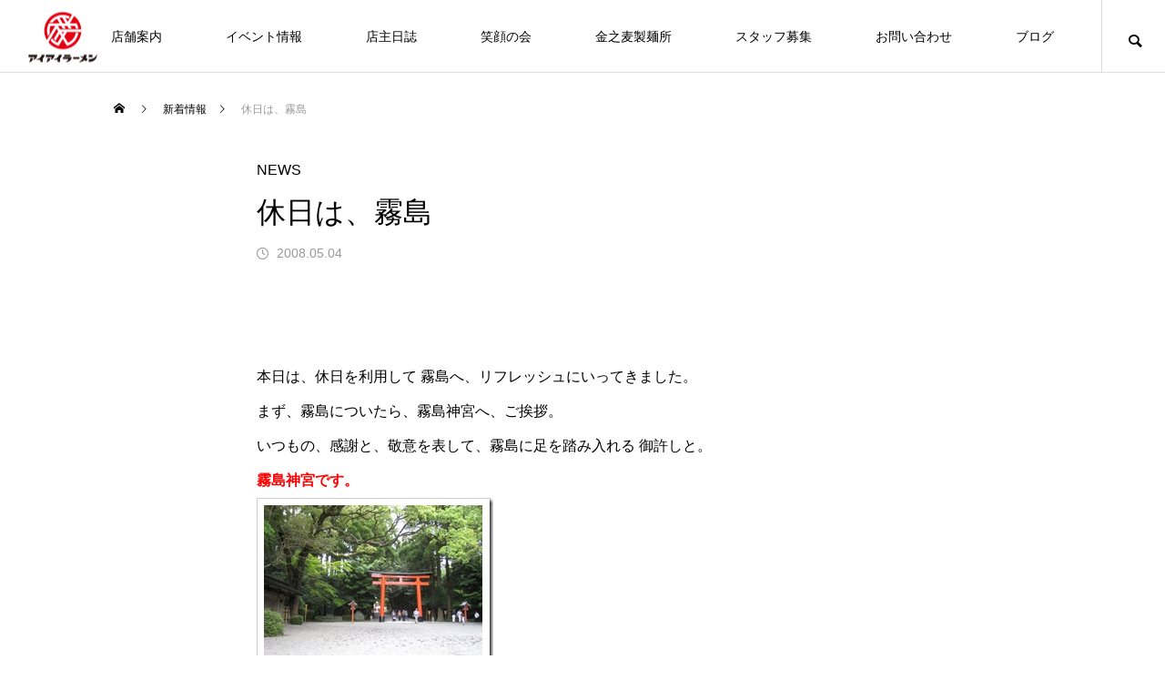

--- FILE ---
content_type: text/html; charset=UTF-8
request_url: https://www.aiaira-men.com/news/%E4%BC%91%E6%97%A5%E3%81%AF%E3%80%81%E9%9C%A7%E5%B3%B6/
body_size: 17183
content:
<!DOCTYPE html>
<html class="pc" lang="ja">
<head>
<meta charset="UTF-8">
<!--[if IE]><meta http-equiv="X-UA-Compatible" content="IE=edge"><![endif]-->
<meta name="viewport" content="width=device-width">
<title>休日は、霧島 | 愛情一杯 アイアイラーメン</title>
<meta name="description" content="本日は、休日を利用して 霧島へ、リフレッシュにいってきました。    まず、霧島についたら、霧島神宮へ、ご挨拶。     いつもの、感謝と、敬意を表して、霧島に足を踏み入れる 御許しと。     霧島神宮です。">
<link rel="pingback" href="https://www.aiaira-men.com/xmlrpc.php">
<meta name='robots' content='max-image-preview:large' />
<link rel='dns-prefetch' href='//stats.wp.com' />
<link rel="alternate" type="application/rss+xml" title="愛情一杯 アイアイラーメン &raquo; フィード" href="https://www.aiaira-men.com/feed/" />
<link rel="alternate" type="application/rss+xml" title="愛情一杯 アイアイラーメン &raquo; コメントフィード" href="https://www.aiaira-men.com/comments/feed/" />
<link rel="alternate" type="application/rss+xml" title="愛情一杯 アイアイラーメン &raquo; 休日は、霧島 のコメントのフィード" href="https://www.aiaira-men.com/news/%e4%bc%91%e6%97%a5%e3%81%af%e3%80%81%e9%9c%a7%e5%b3%b6/feed/" />
<link rel="alternate" title="oEmbed (JSON)" type="application/json+oembed" href="https://www.aiaira-men.com/wp-json/oembed/1.0/embed?url=https%3A%2F%2Fwww.aiaira-men.com%2Fnews%2F%25e4%25bc%2591%25e6%2597%25a5%25e3%2581%25af%25e3%2580%2581%25e9%259c%25a7%25e5%25b3%25b6%2F" />
<link rel="alternate" title="oEmbed (XML)" type="text/xml+oembed" href="https://www.aiaira-men.com/wp-json/oembed/1.0/embed?url=https%3A%2F%2Fwww.aiaira-men.com%2Fnews%2F%25e4%25bc%2591%25e6%2597%25a5%25e3%2581%25af%25e3%2580%2581%25e9%259c%25a7%25e5%25b3%25b6%2F&#038;format=xml" />
<link rel="preconnect" href="https://fonts.googleapis.com">
<link rel="preconnect" href="https://fonts.gstatic.com" crossorigin>
<link href="https://fonts.googleapis.com/css2?family=Noto+Sans+JP:wght@400;600" rel="stylesheet">
<style id='wp-img-auto-sizes-contain-inline-css' type='text/css'>
img:is([sizes=auto i],[sizes^="auto," i]){contain-intrinsic-size:3000px 1500px}
/*# sourceURL=wp-img-auto-sizes-contain-inline-css */
</style>
<link rel='stylesheet' id='style-css' href='https://www.aiaira-men.com/wp-content/themes/meets_tcd086/style.css?ver=2.7.2' type='text/css' media='all' />
<link rel='stylesheet' id='sbi_styles-css' href='https://www.aiaira-men.com/wp-content/plugins/instagram-feed/css/sbi-styles.min.css?ver=6.10.0' type='text/css' media='all' />
<style id='wp-block-library-inline-css' type='text/css'>
:root{--wp-block-synced-color:#7a00df;--wp-block-synced-color--rgb:122,0,223;--wp-bound-block-color:var(--wp-block-synced-color);--wp-editor-canvas-background:#ddd;--wp-admin-theme-color:#007cba;--wp-admin-theme-color--rgb:0,124,186;--wp-admin-theme-color-darker-10:#006ba1;--wp-admin-theme-color-darker-10--rgb:0,107,160.5;--wp-admin-theme-color-darker-20:#005a87;--wp-admin-theme-color-darker-20--rgb:0,90,135;--wp-admin-border-width-focus:2px}@media (min-resolution:192dpi){:root{--wp-admin-border-width-focus:1.5px}}.wp-element-button{cursor:pointer}:root .has-very-light-gray-background-color{background-color:#eee}:root .has-very-dark-gray-background-color{background-color:#313131}:root .has-very-light-gray-color{color:#eee}:root .has-very-dark-gray-color{color:#313131}:root .has-vivid-green-cyan-to-vivid-cyan-blue-gradient-background{background:linear-gradient(135deg,#00d084,#0693e3)}:root .has-purple-crush-gradient-background{background:linear-gradient(135deg,#34e2e4,#4721fb 50%,#ab1dfe)}:root .has-hazy-dawn-gradient-background{background:linear-gradient(135deg,#faaca8,#dad0ec)}:root .has-subdued-olive-gradient-background{background:linear-gradient(135deg,#fafae1,#67a671)}:root .has-atomic-cream-gradient-background{background:linear-gradient(135deg,#fdd79a,#004a59)}:root .has-nightshade-gradient-background{background:linear-gradient(135deg,#330968,#31cdcf)}:root .has-midnight-gradient-background{background:linear-gradient(135deg,#020381,#2874fc)}:root{--wp--preset--font-size--normal:16px;--wp--preset--font-size--huge:42px}.has-regular-font-size{font-size:1em}.has-larger-font-size{font-size:2.625em}.has-normal-font-size{font-size:var(--wp--preset--font-size--normal)}.has-huge-font-size{font-size:var(--wp--preset--font-size--huge)}.has-text-align-center{text-align:center}.has-text-align-left{text-align:left}.has-text-align-right{text-align:right}.has-fit-text{white-space:nowrap!important}#end-resizable-editor-section{display:none}.aligncenter{clear:both}.items-justified-left{justify-content:flex-start}.items-justified-center{justify-content:center}.items-justified-right{justify-content:flex-end}.items-justified-space-between{justify-content:space-between}.screen-reader-text{border:0;clip-path:inset(50%);height:1px;margin:-1px;overflow:hidden;padding:0;position:absolute;width:1px;word-wrap:normal!important}.screen-reader-text:focus{background-color:#ddd;clip-path:none;color:#444;display:block;font-size:1em;height:auto;left:5px;line-height:normal;padding:15px 23px 14px;text-decoration:none;top:5px;width:auto;z-index:100000}html :where(.has-border-color){border-style:solid}html :where([style*=border-top-color]){border-top-style:solid}html :where([style*=border-right-color]){border-right-style:solid}html :where([style*=border-bottom-color]){border-bottom-style:solid}html :where([style*=border-left-color]){border-left-style:solid}html :where([style*=border-width]){border-style:solid}html :where([style*=border-top-width]){border-top-style:solid}html :where([style*=border-right-width]){border-right-style:solid}html :where([style*=border-bottom-width]){border-bottom-style:solid}html :where([style*=border-left-width]){border-left-style:solid}html :where(img[class*=wp-image-]){height:auto;max-width:100%}:where(figure){margin:0 0 1em}html :where(.is-position-sticky){--wp-admin--admin-bar--position-offset:var(--wp-admin--admin-bar--height,0px)}@media screen and (max-width:600px){html :where(.is-position-sticky){--wp-admin--admin-bar--position-offset:0px}}

/*# sourceURL=wp-block-library-inline-css */
</style><style id='global-styles-inline-css' type='text/css'>
:root{--wp--preset--aspect-ratio--square: 1;--wp--preset--aspect-ratio--4-3: 4/3;--wp--preset--aspect-ratio--3-4: 3/4;--wp--preset--aspect-ratio--3-2: 3/2;--wp--preset--aspect-ratio--2-3: 2/3;--wp--preset--aspect-ratio--16-9: 16/9;--wp--preset--aspect-ratio--9-16: 9/16;--wp--preset--color--black: #000000;--wp--preset--color--cyan-bluish-gray: #abb8c3;--wp--preset--color--white: #ffffff;--wp--preset--color--pale-pink: #f78da7;--wp--preset--color--vivid-red: #cf2e2e;--wp--preset--color--luminous-vivid-orange: #ff6900;--wp--preset--color--luminous-vivid-amber: #fcb900;--wp--preset--color--light-green-cyan: #7bdcb5;--wp--preset--color--vivid-green-cyan: #00d084;--wp--preset--color--pale-cyan-blue: #8ed1fc;--wp--preset--color--vivid-cyan-blue: #0693e3;--wp--preset--color--vivid-purple: #9b51e0;--wp--preset--gradient--vivid-cyan-blue-to-vivid-purple: linear-gradient(135deg,rgb(6,147,227) 0%,rgb(155,81,224) 100%);--wp--preset--gradient--light-green-cyan-to-vivid-green-cyan: linear-gradient(135deg,rgb(122,220,180) 0%,rgb(0,208,130) 100%);--wp--preset--gradient--luminous-vivid-amber-to-luminous-vivid-orange: linear-gradient(135deg,rgb(252,185,0) 0%,rgb(255,105,0) 100%);--wp--preset--gradient--luminous-vivid-orange-to-vivid-red: linear-gradient(135deg,rgb(255,105,0) 0%,rgb(207,46,46) 100%);--wp--preset--gradient--very-light-gray-to-cyan-bluish-gray: linear-gradient(135deg,rgb(238,238,238) 0%,rgb(169,184,195) 100%);--wp--preset--gradient--cool-to-warm-spectrum: linear-gradient(135deg,rgb(74,234,220) 0%,rgb(151,120,209) 20%,rgb(207,42,186) 40%,rgb(238,44,130) 60%,rgb(251,105,98) 80%,rgb(254,248,76) 100%);--wp--preset--gradient--blush-light-purple: linear-gradient(135deg,rgb(255,206,236) 0%,rgb(152,150,240) 100%);--wp--preset--gradient--blush-bordeaux: linear-gradient(135deg,rgb(254,205,165) 0%,rgb(254,45,45) 50%,rgb(107,0,62) 100%);--wp--preset--gradient--luminous-dusk: linear-gradient(135deg,rgb(255,203,112) 0%,rgb(199,81,192) 50%,rgb(65,88,208) 100%);--wp--preset--gradient--pale-ocean: linear-gradient(135deg,rgb(255,245,203) 0%,rgb(182,227,212) 50%,rgb(51,167,181) 100%);--wp--preset--gradient--electric-grass: linear-gradient(135deg,rgb(202,248,128) 0%,rgb(113,206,126) 100%);--wp--preset--gradient--midnight: linear-gradient(135deg,rgb(2,3,129) 0%,rgb(40,116,252) 100%);--wp--preset--font-size--small: 13px;--wp--preset--font-size--medium: 20px;--wp--preset--font-size--large: 36px;--wp--preset--font-size--x-large: 42px;--wp--preset--spacing--20: 0.44rem;--wp--preset--spacing--30: 0.67rem;--wp--preset--spacing--40: 1rem;--wp--preset--spacing--50: 1.5rem;--wp--preset--spacing--60: 2.25rem;--wp--preset--spacing--70: 3.38rem;--wp--preset--spacing--80: 5.06rem;--wp--preset--shadow--natural: 6px 6px 9px rgba(0, 0, 0, 0.2);--wp--preset--shadow--deep: 12px 12px 50px rgba(0, 0, 0, 0.4);--wp--preset--shadow--sharp: 6px 6px 0px rgba(0, 0, 0, 0.2);--wp--preset--shadow--outlined: 6px 6px 0px -3px rgb(255, 255, 255), 6px 6px rgb(0, 0, 0);--wp--preset--shadow--crisp: 6px 6px 0px rgb(0, 0, 0);}:where(.is-layout-flex){gap: 0.5em;}:where(.is-layout-grid){gap: 0.5em;}body .is-layout-flex{display: flex;}.is-layout-flex{flex-wrap: wrap;align-items: center;}.is-layout-flex > :is(*, div){margin: 0;}body .is-layout-grid{display: grid;}.is-layout-grid > :is(*, div){margin: 0;}:where(.wp-block-columns.is-layout-flex){gap: 2em;}:where(.wp-block-columns.is-layout-grid){gap: 2em;}:where(.wp-block-post-template.is-layout-flex){gap: 1.25em;}:where(.wp-block-post-template.is-layout-grid){gap: 1.25em;}.has-black-color{color: var(--wp--preset--color--black) !important;}.has-cyan-bluish-gray-color{color: var(--wp--preset--color--cyan-bluish-gray) !important;}.has-white-color{color: var(--wp--preset--color--white) !important;}.has-pale-pink-color{color: var(--wp--preset--color--pale-pink) !important;}.has-vivid-red-color{color: var(--wp--preset--color--vivid-red) !important;}.has-luminous-vivid-orange-color{color: var(--wp--preset--color--luminous-vivid-orange) !important;}.has-luminous-vivid-amber-color{color: var(--wp--preset--color--luminous-vivid-amber) !important;}.has-light-green-cyan-color{color: var(--wp--preset--color--light-green-cyan) !important;}.has-vivid-green-cyan-color{color: var(--wp--preset--color--vivid-green-cyan) !important;}.has-pale-cyan-blue-color{color: var(--wp--preset--color--pale-cyan-blue) !important;}.has-vivid-cyan-blue-color{color: var(--wp--preset--color--vivid-cyan-blue) !important;}.has-vivid-purple-color{color: var(--wp--preset--color--vivid-purple) !important;}.has-black-background-color{background-color: var(--wp--preset--color--black) !important;}.has-cyan-bluish-gray-background-color{background-color: var(--wp--preset--color--cyan-bluish-gray) !important;}.has-white-background-color{background-color: var(--wp--preset--color--white) !important;}.has-pale-pink-background-color{background-color: var(--wp--preset--color--pale-pink) !important;}.has-vivid-red-background-color{background-color: var(--wp--preset--color--vivid-red) !important;}.has-luminous-vivid-orange-background-color{background-color: var(--wp--preset--color--luminous-vivid-orange) !important;}.has-luminous-vivid-amber-background-color{background-color: var(--wp--preset--color--luminous-vivid-amber) !important;}.has-light-green-cyan-background-color{background-color: var(--wp--preset--color--light-green-cyan) !important;}.has-vivid-green-cyan-background-color{background-color: var(--wp--preset--color--vivid-green-cyan) !important;}.has-pale-cyan-blue-background-color{background-color: var(--wp--preset--color--pale-cyan-blue) !important;}.has-vivid-cyan-blue-background-color{background-color: var(--wp--preset--color--vivid-cyan-blue) !important;}.has-vivid-purple-background-color{background-color: var(--wp--preset--color--vivid-purple) !important;}.has-black-border-color{border-color: var(--wp--preset--color--black) !important;}.has-cyan-bluish-gray-border-color{border-color: var(--wp--preset--color--cyan-bluish-gray) !important;}.has-white-border-color{border-color: var(--wp--preset--color--white) !important;}.has-pale-pink-border-color{border-color: var(--wp--preset--color--pale-pink) !important;}.has-vivid-red-border-color{border-color: var(--wp--preset--color--vivid-red) !important;}.has-luminous-vivid-orange-border-color{border-color: var(--wp--preset--color--luminous-vivid-orange) !important;}.has-luminous-vivid-amber-border-color{border-color: var(--wp--preset--color--luminous-vivid-amber) !important;}.has-light-green-cyan-border-color{border-color: var(--wp--preset--color--light-green-cyan) !important;}.has-vivid-green-cyan-border-color{border-color: var(--wp--preset--color--vivid-green-cyan) !important;}.has-pale-cyan-blue-border-color{border-color: var(--wp--preset--color--pale-cyan-blue) !important;}.has-vivid-cyan-blue-border-color{border-color: var(--wp--preset--color--vivid-cyan-blue) !important;}.has-vivid-purple-border-color{border-color: var(--wp--preset--color--vivid-purple) !important;}.has-vivid-cyan-blue-to-vivid-purple-gradient-background{background: var(--wp--preset--gradient--vivid-cyan-blue-to-vivid-purple) !important;}.has-light-green-cyan-to-vivid-green-cyan-gradient-background{background: var(--wp--preset--gradient--light-green-cyan-to-vivid-green-cyan) !important;}.has-luminous-vivid-amber-to-luminous-vivid-orange-gradient-background{background: var(--wp--preset--gradient--luminous-vivid-amber-to-luminous-vivid-orange) !important;}.has-luminous-vivid-orange-to-vivid-red-gradient-background{background: var(--wp--preset--gradient--luminous-vivid-orange-to-vivid-red) !important;}.has-very-light-gray-to-cyan-bluish-gray-gradient-background{background: var(--wp--preset--gradient--very-light-gray-to-cyan-bluish-gray) !important;}.has-cool-to-warm-spectrum-gradient-background{background: var(--wp--preset--gradient--cool-to-warm-spectrum) !important;}.has-blush-light-purple-gradient-background{background: var(--wp--preset--gradient--blush-light-purple) !important;}.has-blush-bordeaux-gradient-background{background: var(--wp--preset--gradient--blush-bordeaux) !important;}.has-luminous-dusk-gradient-background{background: var(--wp--preset--gradient--luminous-dusk) !important;}.has-pale-ocean-gradient-background{background: var(--wp--preset--gradient--pale-ocean) !important;}.has-electric-grass-gradient-background{background: var(--wp--preset--gradient--electric-grass) !important;}.has-midnight-gradient-background{background: var(--wp--preset--gradient--midnight) !important;}.has-small-font-size{font-size: var(--wp--preset--font-size--small) !important;}.has-medium-font-size{font-size: var(--wp--preset--font-size--medium) !important;}.has-large-font-size{font-size: var(--wp--preset--font-size--large) !important;}.has-x-large-font-size{font-size: var(--wp--preset--font-size--x-large) !important;}
/*# sourceURL=global-styles-inline-css */
</style>

<style id='classic-theme-styles-inline-css' type='text/css'>
/*! This file is auto-generated */
.wp-block-button__link{color:#fff;background-color:#32373c;border-radius:9999px;box-shadow:none;text-decoration:none;padding:calc(.667em + 2px) calc(1.333em + 2px);font-size:1.125em}.wp-block-file__button{background:#32373c;color:#fff;text-decoration:none}
/*# sourceURL=/wp-includes/css/classic-themes.min.css */
</style>
<link rel='stylesheet' id='contact-form-7-css' href='https://www.aiaira-men.com/wp-content/plugins/contact-form-7/includes/css/styles.css?ver=6.1.4' type='text/css' media='all' />
<link rel='stylesheet' id='fancybox-css' href='https://www.aiaira-men.com/wp-content/plugins/easy-fancybox/fancybox/1.5.4/jquery.fancybox.min.css?ver=4927e888771567d155f0b5c76f997eeb' type='text/css' media='screen' />
<style id='fancybox-inline-css' type='text/css'>
#fancybox-outer{background:#ffffff}#fancybox-content{background:#ffffff;border-color:#ffffff;color:#000000;}#fancybox-title,#fancybox-title-float-main{color:#fff}
/*# sourceURL=fancybox-inline-css */
</style>
<style>:root {
  --tcd-font-type1: Arial,"Hiragino Sans","Yu Gothic Medium","Meiryo",sans-serif;
  --tcd-font-type2: "Times New Roman",Times,"Yu Mincho","游明朝","游明朝体","Hiragino Mincho Pro",serif;
  --tcd-font-type3: Palatino,"Yu Kyokasho","游教科書体","UD デジタル 教科書体 N","游明朝","游明朝体","Hiragino Mincho Pro","Meiryo",serif;
  --tcd-font-type-logo: "Noto Sans JP",sans-serif;
}</style>
<script type="text/javascript" src="https://www.aiaira-men.com/wp-includes/js/jquery/jquery.min.js?ver=3.7.1" id="jquery-core-js"></script>
<script type="text/javascript" src="https://www.aiaira-men.com/wp-includes/js/jquery/jquery-migrate.min.js?ver=3.4.1" id="jquery-migrate-js"></script>
<link rel="https://api.w.org/" href="https://www.aiaira-men.com/wp-json/" /><link rel="alternate" title="JSON" type="application/json" href="https://www.aiaira-men.com/wp-json/wp/v2/featured/7489" /><link rel="canonical" href="https://www.aiaira-men.com/news/%e4%bc%91%e6%97%a5%e3%81%af%e3%80%81%e9%9c%a7%e5%b3%b6/" />
	<style>img#wpstats{display:none}</style>
		<link rel="stylesheet" href="https://www.aiaira-men.com/wp-content/themes/meets_tcd086/css/design-plus.css?ver=2.7.2">
<link rel="stylesheet" href="https://www.aiaira-men.com/wp-content/themes/meets_tcd086/css/sns-botton.css?ver=2.7.2">
<link rel="stylesheet" media="screen and (max-width:1151px)" href="https://www.aiaira-men.com/wp-content/themes/meets_tcd086/css/responsive.css?ver=2.7.2">
<link rel="stylesheet" media="screen and (max-width:1151px)" href="https://www.aiaira-men.com/wp-content/themes/meets_tcd086/css/footer-bar.css?ver=2.7.2">

<script src="https://www.aiaira-men.com/wp-content/themes/meets_tcd086/js/jquery.easing.1.4.js?ver=2.7.2"></script>
<script src="https://www.aiaira-men.com/wp-content/themes/meets_tcd086/js/jscript.js?ver=2.7.2"></script>
<script src="https://www.aiaira-men.com/wp-content/themes/meets_tcd086/js/tcd_cookie.min.js?ver=2.7.2"></script>
<script src="https://www.aiaira-men.com/wp-content/themes/meets_tcd086/js/comment.js?ver=2.7.2"></script>
<script src="https://www.aiaira-men.com/wp-content/themes/meets_tcd086/js/parallax.js?ver=2.7.2"></script>

<link rel="stylesheet" href="https://www.aiaira-men.com/wp-content/themes/meets_tcd086/js/simplebar.css?ver=2.7.2">
<script src="https://www.aiaira-men.com/wp-content/themes/meets_tcd086/js/simplebar.min.js?ver=2.7.2"></script>


<script src="https://www.aiaira-men.com/wp-content/themes/meets_tcd086/js/header_fix.js?ver=2.7.2"></script>


<style type="text/css">

body, input, textarea { font-family: var(--tcd-font-type1); }

.rich_font, .p-vertical { font-family: var(--tcd-font-type1); }

.rich_font_1 { font-family: var(--tcd-font-type1);  }
.rich_font_2 { font-family: var(--tcd-font-type2);  font-weight:500; }
.rich_font_3 { font-family: var(--tcd-font-type3);  font-weight:500; }
.rich_font_logo { font-family: var(--tcd-font-type-logo); font-weight: bold !important; ;}

.post_content, #next_prev_post { font-family: var(--tcd-font-type1); }
.widget_headline, .widget_block .wp-block-heading, .widget_tab_post_list_button a, .search_box_headline { font-family: var(--tcd-font-type1); }

#header_logo .logo_text { font-size:32px; }
#footer_logo .logo_text { font-size:32px; color:#ffffff; }
#footer_logo a:hover .logo_text { color:#cccccc; }
#index_header_logo .logo_text { font-size:32px; color:#ffffff; }
#index_header_logo a:hover .logo_text { color:#cccccc; }
@media screen and (max-width:1151px) {
  #header_logo .logo_text { font-size:24px; }
  #footer_logo .logo_text { font-size:24px; }
  #index_header_logo .logo_text { font-size:24px; }
}
#global_menu > ul > li > a:before { background:#950000; }
#global_menu ul ul a { color:#ffffff !important; background:#950000; }
#global_menu ul ul a:hover { background:#780000; }
#global_menu > ul > li.current-menu-item > a:before { background:#780000; }
.pc .header_fix #header { background:rgba(255,255,255,1); }
.pc .header_fix #header.off_hover { background:rgba(255,255,255,1); }
.mobile .header_fix_mobile #header { background:rgba(255,255,255,1); }
.mobile .header_fix_mobile #header.off_hover { background:rgba(255,255,255,1); }
#drawer_menu { background:#000000; }
#mobile_menu a { color:#ffffff; border-color:#444444; }
#mobile_menu li li a { background:#333333; }
#mobile_menu a:hover, #drawer_menu .close_button:hover, #mobile_menu .child_menu_button:hover { color:#ffffff; background:#444444; }
#footer_lang a, #mobile_menu .child_menu_button .icon:before, #mobile_menu .child_menu_button:hover .icon:before { color:#ffffff; }
#footer_lang a.active_menu { color:rgba(255,255,255,0.3); }
.megamenu_blog_list, .megamenu_blog_list .category_list li.active a { background:#444444; }
.megamenu_blog_list .category_list_wrap { background:#000000; }
.megamenu_blog_list .title { font-size:16px; }
.megamenu_blog_list .new_icon { color:#ffffff; background:#00b2b2; }

.megamenu_b_wrap { background:#444444; }
.megamenu_slider .title { font-size:16px; }
.megamenu_b .post_list .title { font-size:14px; }

.megamenu_c_wrap { background:#444444; }
.megamenu_c_wrap .category_list .design_headline .title { font-size:48px; }
.megamenu_c_wrap .category_list .design_headline .sub_title { font-size:16px; }
.megamenu_c_wrap .category_list .desc { font-size:16px; }
.pc #header_lang ul ul a { background:#444444; }
.pc #header_lang ul ul a:hover { background:#950000; }
.mobile #header_lang ul a { background:#444444; }
.mobile #header_lang ul a:hover { background:#950000; border-color:#950000; }
<br />
<b>Warning</b>:  Undefined array key "show_header_message_sub" in <b>/home/xs955512/aiaira-men.com/public_html/wp-content/themes/meets_tcd086/functions/head.php</b> on line <b>219</b><br />
#footer_banner .headline h4 {
  color:#ffffff;
  background: -moz-linear-gradient(top, rgba(0,0,0,1) 0%, rgba(0,0,0,0) 100%);
  background: -webkit-linear-gradient(top, rgba(0,0,0,1) 0%,rgba(0,0,0,0) 100%);
  background: linear-gradient(to bottom, rgba(0,0,0,1) 0%,rgba(0,0,0,0) 100%);
}
#footer_banner .headline .title { font-size:#000000px; }
#footer_banner .headline .sub_title { font-size:14px; }
#footer_logo .logo { font-size:32px; }
#footer_message { font-size:0px; color:#000000;}
#copyright { color:#ffffff; background:#950000; }
#return_top a:before { color:#ffffff; }
#return_top a { background:#950000; }
#return_top a:hover { background:#780000; }
@media screen and (max-width:950px) {
  #footer_banner .headline .title { font-size:20px; }
  #footer_banner .headline .sub_title { font-size:12px; }
}
@media screen and (max-width:750px) {
  #footer_logo .logo { font-size:24px; }
  #footer_message { font-size:0px; }
}
.author_profile .avatar_area img, .animate_image img, .animate_background .image {
  width:100%; height:auto;
  -webkit-transition: transform  0.5s ease;
  transition: transform  0.5s ease;
}
.author_profile a.avatar:hover img, .animate_image:hover img, .animate_background:hover .image {
  -webkit-transform: scale(1.2);
  transform: scale(1.2);
}


a { color:#000; }

body { background:#ffffff; }

#header_search .button label:hover:before, .gallery_category_sort_button ol li.active a, #header_lang_button:hover:before, #header_lang_button.active:before, .mobile #next_prev_post a:hover .title_area, #footer_lang a:hover
  { color:#950000; }

.page_navi a:hover, #submit_comment:hover, #cancel_comment_reply a:hover, #wp-calendar #prev a:hover, #wp-calendar #next a:hover, #wp-calendar td a:hover,
#gallery_nav a:hover, #post_pagination a:hover, #p_readmore .button:hover, .page_navi a:hover, #post_pagination a:hover,.c-pw__btn:hover, #post_pagination a:hover, #comment_tab li a:hover,
body.home .global_menu_button:hover span, body.home.header_fix_mobile .global_menu_button:hover span, .q_styled_ol li:before
  { background-color:#950000; }

.page_navi a:hover, #comment_textarea textarea:focus, .c-pw__box-input:focus, .page_navi a:hover, #post_pagination a:hover, .mobile #gallery_nav a:hover
  { border-color:#950000; }

a:hover, #header_logo a:hover, #header_lang_button.active, #footer a:hover, #footer_social_link li a:hover:before, #bread_crumb a:hover, #bread_crumb li.home a:hover:after, #next_prev_post a:hover,
.single_copy_title_url_btn:hover, .tcdw_search_box_widget .search_area .search_button:hover:before,
#single_author_title_area .author_link li a:hover:before, .author_profile a:hover, .author_profile .author_link li a:hover:before, #post_meta_bottom a:hover, .cardlink_title a:hover,
.comment a:hover, .comment_form_wrapper a:hover, #searchform .submit_button:hover:before, .p-dropdown__title:hover:after
  { color:#950000; }
.footer_sns li.note a:hover:before, .author_profile .author_link li.note a:hover:before { background-color:#950000; }

.global_menu_button:hover span
  { background-color:#950000; }

.widget_headline, .widget_block .wp-block-heading { color:#ffffff; background:#000000; }

.post_content a, #featured_data_list a, .custom-html-widget a { color:#000000; }
.post_content a:hover, #featured_data_list a:hover, .custom-html-widget a:hover { color:#780000; }

.featured_post_num { color:#ff8000; }
.styled_h2 {
  font-size:26px !important; text-align:left; color:#ffffff; background:#000000;  border-top:0px solid #dddddd;
  border-bottom:0px solid #dddddd;
  border-left:0px solid #dddddd;
  border-right:0px solid #dddddd;
  padding:15px 15px 15px 15px !important;
  margin:0px 0px 30px !important;
}
.styled_h3 {
  font-size:22px !important; text-align:left; color:#000000;   border-top:0px solid #dddddd;
  border-bottom:0px solid #dddddd;
  border-left:2px solid #000000;
  border-right:0px solid #dddddd;
  padding:6px 0px 6px 16px !important;
  margin:0px 0px 30px !important;
}
.styled_h4 {
  font-size:18px !important; text-align:left; color:#000000;   border-top:0px solid #dddddd;
  border-bottom:1px solid #dddddd;
  border-left:0px solid #dddddd;
  border-right:0px solid #dddddd;
  padding:3px 0px 3px 20px !important;
  margin:0px 0px 30px !important;
}
.styled_h5 {
  font-size:14px !important; text-align:left; color:#000000;   border-top:0px solid #dddddd;
  border-bottom:1px solid #dddddd;
  border-left:0px solid #dddddd;
  border-right:0px solid #dddddd;
  padding:3px 0px 3px 24px !important;
  margin:0px 0px 30px !important;
}
.q_custom_button1 {
  color:#ffffff !important;
  border-color:rgba(149,0,0,1);
}
.q_custom_button1.animation_type1 { background:#950000; }
.q_custom_button1:hover, .q_custom_button1:focus {
  color:#ffffff !important;
  border-color:rgba(120,0,0,1);
}
.q_custom_button1.animation_type1:hover { background:#780000; }
.q_custom_button1:before { background:#780000; }
.q_custom_button2 {
  color:#ffffff !important;
  border-color:rgba(83,83,83,1);
}
.q_custom_button2.animation_type1 { background:#535353; }
.q_custom_button2:hover, .q_custom_button2:focus {
  color:#ffffff !important;
  border-color:rgba(125,125,125,1);
}
.q_custom_button2.animation_type1:hover { background:#7d7d7d; }
.q_custom_button2:before { background:#7d7d7d; }
.q_custom_button3 {
  color:#ffffff !important;
  border-color:rgba(83,83,83,1);
}
.q_custom_button3.animation_type1 { background:#535353; }
.q_custom_button3:hover, .q_custom_button3:focus {
  color:#ffffff !important;
  border-color:rgba(125,125,125,1);
}
.q_custom_button3.animation_type1:hover { background:#7d7d7d; }
.q_custom_button3:before { background:#7d7d7d; }
.speech_balloon_left1 .speach_balloon_text { background-color: #ffdfdf; border-color: #ffdfdf; color: #000000 }
.speech_balloon_left1 .speach_balloon_text::before { border-right-color: #ffdfdf }
.speech_balloon_left1 .speach_balloon_text::after { border-right-color: #ffdfdf }
.speech_balloon_left2 .speach_balloon_text { background-color: #ffffff; border-color: #ff5353; color: #000000 }
.speech_balloon_left2 .speach_balloon_text::before { border-right-color: #ff5353 }
.speech_balloon_left2 .speach_balloon_text::after { border-right-color: #ffffff }
.speech_balloon_right1 .speach_balloon_text { background-color: #ccf4ff; border-color: #ccf4ff; color: #000000 }
.speech_balloon_right1 .speach_balloon_text::before { border-left-color: #ccf4ff }
.speech_balloon_right1 .speach_balloon_text::after { border-left-color: #ccf4ff }
.speech_balloon_right2 .speach_balloon_text { background-color: #ffffff; border-color: #0789b5; color: #000000 }
.speech_balloon_right2 .speach_balloon_text::before { border-left-color: #0789b5 }
.speech_balloon_right2 .speach_balloon_text::after { border-left-color: #ffffff }
.qt_google_map .pb_googlemap_custom-overlay-inner { background:#950000; color:#ffffff; }
.qt_google_map .pb_googlemap_custom-overlay-inner::after { border-color:#950000 transparent transparent transparent; }
</style>

<style id="current-page-style" type="text/css">
#featured_post_title .title { font-size:32px;  }
#article .post_content { font-size:16px; }
#featured_data_list .top_area { background:#000000; }
#featured_data_list .top_area .headline { color:#ffffff; font-size:18px; }
#featured_data_list .data_area { background:#f7f7f7; }
#featured_related_post .headline { font-size:20px; }
#featured_related_post .title { font-size:18px; }
@media screen and (max-width:750px) {
  #featured_post_title .title { font-size:24px; }
  #article .post_content { font-size:14px; }
  #featured_data_list .top_area .headline { font-size:15px; }
  #featured_related_post .headline { font-size:16px; }
  #featured_related_post .title { font-size:15px; }
}
.index_gallery_category_list .design_headline img{margin-top:-65px;}
.index_gallery_category_list .design_headline h3{margin-top:0px !important;}
.index_gallery_category_list .design_headline p{height:0px;}
.index_gallery_category_list .design_headline .title{
margin-top:-35px;
font-weight:bold;
font-size:30px;
text-shadow: 0px 0px 5px rgba(0, 0, 0, 1); 0px 0px 10px rgba(0, 0, 0, 1);0px 0px 15px rgba(0, 0, 0, 1);
}

.page-id-98 .design_headline img{display: none;  width: 150px; height: 130px;}
.page-id-98 .design_headline {
background-image: url("https://www.aiaira-men.com/wp-content/uploads/2022/10/kichen_minami-logo_w.png");
background-repeat: no-repeat;
background-position: center;
width: 150px;
height: 130px;
background-size:contain;
margin:auto;
margin-bottom:104px;
}
.page-id-98 .design_headline h3{padding-top:108px;   width: 100vw;  margin: 0 calc(50% - 50vw);}
.page-id-98 .image_area{padding-top:0;}

.page-id-102 .design_headline img{display: none;  width: 150px; height: 130px;}
.page-id-102 .design_headline {
background-image: url("https://www.aiaira-men.com/wp-content/uploads/2022/10/kinnomugi-logo_w.png");
background-repeat: no-repeat;
background-position: center;
width: 150px;
height: 130px;
background-size:contain;
margin:auto;
margin-bottom:104px;
}
.page-id-102 .design_headline h3{padding-top:130px;   width: 100vw;  margin: 0 calc(50% - 50vw);}
.page-id-102 .image_area{padding-top:0;}

.page-id-122 .design_headline img{display: none;  width: 180px; height: 156px;}
.page-id-122 .design_headline {
background-image: url("https://www.aiaira-men.com/wp-content/uploads/2022/10/kinnomugiseimen-logo_w.png");
background-repeat: no-repeat;
background-position: center;
width: 180px;
height: 156px;
background-size:contain;
margin:auto;
margin-bottom:104px;
}
.page-id-122 .design_headline h3{padding-top:130px;   width: 100vw;  margin: 0 calc(50% - 50vw);}
.page-id-122 .image_area{padding-top:0;}

.page-id-79 .lp_image_content .desc,
.page-id-122 .lp_image_content .desc,
.page-id-122 .lp_design_content .desc1{padding-top:0;}

.menu_img{border: 1px solid;}



.page-id-125 .design_headline, .page-id-79 .design_headline{margin-bottom:50px;}
.tel_num{font-size: 38px; margin-bottom:0 !important; line-height:1.6em !important; text-align:center;}
.tel_num span{font-size: 24px;}
.tel_time{font-size:22px; text-align:center; margin-bottom:0 !important; line-height:1.8em !important;}
.tel_note{font-size:18px; margin: 0 0 0 0; text-align:center; line-height:1.8em !important;}

.tax-featured_category #main_contents{margin-top:100px;}


#header_slider .video_wrap.type1 { position:absolute; top:0px; left:50%; -ms-transform: translateX(-50%); -webkit-transform: translateX(-50%); transform: translateX(-50%); }
#header_slider .video_wrap.type1 video{ width:100% !important; height:auto !important; }
#header_slider .video_wrap.type2 video{ width:100% !important; height:auto !important; }
#header_slider .video_wrap {width:100% !important; height:auto !important; }
#header_slider{height:auto !important; }
#header_slider_wrap {height:auto !important; }
#header_slider .item{height:calc(100vw/1.8) !important; }

@media screen and (max-width: 940px){
.index_gallery_category_list .design_headline .title{
font-size:24px;}
}

@media screen and (max-width: 750px){
.index_gallery_category_list .design_headline img{
margin-top:5px;
width: 91px;
height: auto;}
.design_headline.type2 h3{
writing-mode:horizontal-tb;
}
}
#site_wrap { display:none; }
#site_loader_overlay {
  background:#ffffff;
  opacity: 1;
  position: fixed;
  top: 0px;
  left: 0px;
  width: 100%;
  height: 100%;
  width: 100%;
  height: 100vh;
  z-index: 99999;
}
#site_loader_overlay.slide_up {
  top:-100vh; opacity:0;
  -webkit-transition: transition: top 1.0s cubic-bezier(0.83, 0, 0.17, 1) 0.4s, opacity 0s cubic-bezier(0.83, 0, 0.17, 1) 1.5s;
  transition: top 1.0s cubic-bezier(0.83, 0, 0.17, 1) 0.4s, opacity 0s cubic-bezier(0.83, 0, 0.17, 1) 1.5s;
}
#site_loader_overlay.slide_down {
  top:100vh; opacity:0;
  -webkit-transition: transition: top 1.0s cubic-bezier(0.83, 0, 0.17, 1) 0.4s, opacity 0s cubic-bezier(0.83, 0, 0.17, 1) 1.5s;
  transition: top 1.0s cubic-bezier(0.83, 0, 0.17, 1) 0.4s, opacity 0s cubic-bezier(0.83, 0, 0.17, 1) 1.5s;
}
#site_loader_overlay.slide_left {
  left:-100%; opactiy:0;
  -webkit-transition: transition: left 1.0s cubic-bezier(0.83, 0, 0.17, 1) 0.4s, opacity 0s cubic-bezier(0.83, 0, 0.17, 1) 1.5s;
  transition: left 1.0s cubic-bezier(0.83, 0, 0.17, 1) 0.4s, opacity 0s cubic-bezier(0.83, 0, 0.17, 1) 1.5s;
}
#site_loader_overlay.slide_right {
  left:100%; opactiy:0;
  -webkit-transition: transition: left 1.0s cubic-bezier(0.83, 0, 0.17, 1) 0.4s, opacity 0s cubic-bezier(0.83, 0, 0.17, 1) 1.5s;
  transition: left 1.0s cubic-bezier(0.83, 0, 0.17, 1) 0.4s, opacity 0s cubic-bezier(0.83, 0, 0.17, 1) 1.5s;
}
#site_loader_animation {
  width: 44px;
  height: 44px;
  position: absolute;
  top: 0;
  left: 0;
	right: 0;
	bottom: 0;
	margin: auto;
}
#site_loader_animation:before {
  position: absolute;
  bottom: 0;
  left: 0;
  display: block;
  width: 12px;
  height: 12px;
  content: '';
  box-shadow: 20px 0 0 rgba(0,0,0, 1), 40px 0 0 rgba(0,0,0, 1), 0 -20px 0 rgba(0,0,0, 1), 20px -20px 0 rgba(0,0,0, 1), 40px -20px 0 rgba(0,0,0, 1), 0 -40px rgba(0,0,0, 1), 20px -40px rgba(0,0,0, 1), 40px -40px rgba(153,153,153, 0);
  animation: loading-square-loader 5.4s linear forwards infinite;
}
#site_loader_animation:after {
  position: absolute;
  bottom: 10px;
  left: 0;
  display: block;
  width: 12px;
  height: 12px;
  background-color: rgba(153,153,153, 1);
  opacity: 0;
  content: '';
  animation: loading-square-base 5.4s linear forwards infinite;
}
@-webkit-keyframes loading-square-base {
  0% { bottom: 10px; opacity: 0; }
  5%, 50% { bottom: 0; opacity: 1; }
  55%, 100% { bottom: -10px; opacity: 0; }
}
@keyframes loading-square-base {
  0% { bottom: 10px; opacity: 0; }
  5%, 50% { bottom: 0; opacity: 1; }
  55%, 100% { bottom: -10px; opacity: 0; }
}
@-webkit-keyframes loading-square-loader {
  0% { box-shadow: 20px -10px rgba(0,0,0, 0), 40px 0 rgba(0,0,0, 0), 0 -20px rgba(0,0,0, 0), 20px -20px rgba(0,0,0, 0), 40px -20px rgba(0,0,0, 0), 0 -40px rgba(0,0,0, 0), 20px -40px rgba(0,0,0, 0), 40px -40px rgba(242, 205, 123, 0); }
  5% { box-shadow: 20px -10px rgba(0,0,0, 0), 40px 0 rgba(0,0,0, 0), 0 -20px rgba(0,0,0, 0), 20px -20px rgba(0,0,0, 0), 40px -20px rgba(0,0,0, 0), 0 -40px rgba(0,0,0, 0), 20px -40px rgba(0,0,0, 0), 40px -40px rgba(242, 205, 123, 0); }
  10% { box-shadow: 20px 0 rgba(0,0,0, 1), 40px -10px rgba(0,0,0, 0), 0 -20px rgba(0,0,0, 0), 20px -20px rgba(0,0,0, 0), 40px -20px rgba(0,0,0, 0), 0 -40px rgba(0,0,0, 0), 20px -40px rgba(0,0,0, 0), 40px -40px rgba(242, 205, 123, 0); }
  15% { box-shadow: 20px 0 rgba(0,0,0, 1), 40px 0 rgba(0,0,0, 1), 0 -30px rgba(0,0,0, 0), 20px -20px rgba(0,0,0, 0), 40px -20px rgba(0,0,0, 0), 0 -40px rgba(0,0,0, 0), 20px -40px rgba(0,0,0, 0), 40px -40px rgba(242, 205, 123, 0); }
  20% { box-shadow: 20px 0 rgba(0,0,0, 1), 40px 0 rgba(0,0,0, 1), 0 -20px rgba(0,0,0, 1), 20px -30px rgba(0,0,0, 0), 40px -20px rgba(0,0,0, 0), 0 -40px rgba(0,0,0, 0), 20px -40px rgba(0,0,0, 0), 40px -40px rgba(242, 205, 123, 0); }
  25% { box-shadow: 20px 0 rgba(0,0,0, 1), 40px 0 rgba(0,0,0, 1), 0 -20px rgba(0,0,0, 1), 20px -20px rgba(0,0,0, 1), 40px -30px rgba(0,0,0, 0), 0 -40px rgba(0,0,0, 0), 20px -40px rgba(0,0,0, 0), 40px -40px rgba(242, 205, 123, 0); }
  30% { box-shadow: 20px 0 rgba(0,0,0, 1), 40px 0 rgba(0,0,0, 1), 0 -20px rgba(0,0,0, 1), 20px -20px rgba(0,0,0, 1), 40px -20px rgba(0,0,0, 1), 0 -50px rgba(0,0,0, 0), 20px -40px rgba(0,0,0, 0), 40px -40px rgba(242, 205, 123, 0); }
  35% { box-shadow: 20px 0 rgba(0,0,0, 1), 40px 0 rgba(0,0,0, 1), 0 -20px rgba(0,0,0, 1), 20px -20px rgba(0,0,0, 1), 40px -20px rgba(0,0,0, 1), 0 -40px rgba(0,0,0, 1), 20px -50px rgba(0,0,0, 0), 40px -40px rgba(242, 205, 123, 0); }
  40% { box-shadow: 20px 0 rgba(0,0,0, 1), 40px 0 rgba(0,0,0, 1), 0 -20px rgba(0,0,0, 1), 20px -20px rgba(0,0,0, 1), 40px -20px rgba(0,0,0, 1), 0 -40px rgba(0,0,0, 1), 20px -40px rgba(0,0,0, 1), 40px -50px rgba(242, 205, 123, 0); }
  45%, 55% { box-shadow: 20px 0 rgba(0,0,0, 1), 40px 0 rgba(0,0,0, 1), 0 -20px rgba(0,0,0, 1), 20px -20px rgba(0,0,0, 1), 40px -20px rgba(0,0,0, 1), 0 -40px rgba(0,0,0, 1), 20px -40px rgba(0,0,0, 1), 40px -40px rgba(153,153,153, 1); }
  60% { box-shadow: 20px 10px rgba(0,0,0, 0), 40px 0 rgba(0,0,0, 1), 0 -20px rgba(0,0,0, 1), 20px -20px rgba(0,0,0, 1), 40px -20px rgba(0,0,0, 1), 0 -40px rgba(0,0,0, 1), 20px -40px rgba(0,0,0, 1), 40px -40px rgba(153,153,153, 1); }
  65% { box-shadow: 20px 10px rgba(0,0,0, 0), 40px 10px rgba(0,0,0, 0), 0 -20px rgba(0,0,0, 1), 20px -20px rgba(0,0,0, 1), 40px -20px rgba(0,0,0, 1), 0 -40px rgba(0,0,0, 1), 20px -40px rgba(0,0,0, 1), 40px -40px rgba(153,153,153, 1); }
  70% { box-shadow: 20px 10px rgba(0,0,0, 0), 40px 10px rgba(0,0,0, 0), 0 -10px rgba(0,0,0, 0), 20px -20px rgba(0,0,0, 1), 40px -20px rgba(0,0,0, 1), 0 -40px rgba(0,0,0, 1), 20px -40px rgba(0,0,0, 1), 40px -40px rgba(153,153,153, 1); }
  75% { box-shadow: 20px 10px rgba(0,0,0, 0), 40px 10px rgba(0,0,0, 0), 0 -10px rgba(0,0,0, 0), 20px -10px rgba(0,0,0, 0), 40px -20px rgba(0,0,0, 1), 0 -40px rgba(0,0,0, 1), 20px -40px rgba(0,0,0, 1), 40px -40px rgba(153,153,153, 1); }
  80% { box-shadow: 20px 10px rgba(0,0,0, 0), 40px 10px rgba(0,0,0, 0), 0 -10px rgba(0,0,0, 0), 20px -10px rgba(0,0,0, 0), 40px -10px rgba(0,0,0, 0), 0 -40px rgba(0,0,0, 1), 20px -40px rgba(0,0,0, 1), 40px -40px rgba(153,153,153, 1); }
  85% { box-shadow: 20px 10px rgba(0,0,0, 0), 40px 10px rgba(0,0,0, 0), 0 -10px rgba(0,0,0, 0), 20px -10px rgba(0,0,0, 0), 40px -10px rgba(0,0,0, 0), 0 -30px rgba(0,0,0, 0), 20px -40px rgba(0,0,0, 1), 40px -40px rgba(153,153,153, 1); }
  90% { box-shadow: 20px 10px rgba(0,0,0, 0), 40px 10px rgba(0,0,0, 0), 0 -10px rgba(0,0,0, 0), 20px -10px rgba(0,0,0, 0), 40px -10px rgba(0,0,0, 0), 0 -30px rgba(0,0,0, 0), 20px -30px rgba(0,0,0, 0), 40px -40px rgba(153,153,153, 1); }
  95%, 100% { box-shadow: 20px 10px rgba(0,0,0, 0), 40px 10px rgba(0,0,0, 0), 0 -10px rgba(0,0,0, 0), 20px -10px rgba(0,0,0, 0), 40px -10px rgba(0,0,0, 0), 0 -30px rgba(0,0,0, 0), 20px -30px rgba(0,0,0, 0), 40px -30px rgba(153,153,153, 0); }
}
@keyframes loading-square-loader {
  0% { box-shadow: 20px -10px rgba(0,0,0, 0), 40px 0 rgba(0,0,0, 0), 0 -20px rgba(0,0,0, 0), 20px -20px rgba(0,0,0, 0), 40px -20px rgba(0,0,0, 0), 0 -40px rgba(0,0,0, 0), 20px -40px rgba(0,0,0, 0), 40px -40px rgba(242, 205, 123, 0); }
  5% { box-shadow: 20px -10px rgba(0,0,0, 0), 40px 0 rgba(0,0,0, 0), 0 -20px rgba(0,0,0, 0), 20px -20px rgba(0,0,0, 0), 40px -20px rgba(0,0,0, 0), 0 -40px rgba(0,0,0, 0), 20px -40px rgba(0,0,0, 0), 40px -40px rgba(242, 205, 123, 0); }
  10% { box-shadow: 20px 0 rgba(0,0,0, 1), 40px -10px rgba(0,0,0, 0), 0 -20px rgba(0,0,0, 0), 20px -20px rgba(0,0,0, 0), 40px -20px rgba(0,0,0, 0), 0 -40px rgba(0,0,0, 0), 20px -40px rgba(0,0,0, 0), 40px -40px rgba(242, 205, 123, 0); }
  15% { box-shadow: 20px 0 rgba(0,0,0, 1), 40px 0 rgba(0,0,0, 1), 0 -30px rgba(0,0,0, 0), 20px -20px rgba(0,0,0, 0), 40px -20px rgba(0,0,0, 0), 0 -40px rgba(0,0,0, 0), 20px -40px rgba(0,0,0, 0), 40px -40px rgba(242, 205, 123, 0); }
  20% { box-shadow: 20px 0 rgba(0,0,0, 1), 40px 0 rgba(0,0,0, 1), 0 -20px rgba(0,0,0, 1), 20px -30px rgba(0,0,0, 0), 40px -20px rgba(0,0,0, 0), 0 -40px rgba(0,0,0, 0), 20px -40px rgba(0,0,0, 0), 40px -40px rgba(242, 205, 123, 0); }
  25% { box-shadow: 20px 0 rgba(0,0,0, 1), 40px 0 rgba(0,0,0, 1), 0 -20px rgba(0,0,0, 1), 20px -20px rgba(0,0,0, 1), 40px -30px rgba(0,0,0, 0), 0 -40px rgba(0,0,0, 0), 20px -40px rgba(0,0,0, 0), 40px -40px rgba(242, 205, 123, 0); }
  30% { box-shadow: 20px 0 rgba(0,0,0, 1), 40px 0 rgba(0,0,0, 1), 0 -20px rgba(0,0,0, 1), 20px -20px rgba(0,0,0, 1), 40px -20px rgba(0,0,0, 1), 0 -50px rgba(0,0,0, 0), 20px -40px rgba(0,0,0, 0), 40px -40px rgba(242, 205, 123, 0); }
  35% { box-shadow: 20px 0 rgba(0,0,0, 1), 40px 0 rgba(0,0,0, 1), 0 -20px rgba(0,0,0, 1), 20px -20px rgba(0,0,0, 1), 40px -20px rgba(0,0,0, 1), 0 -40px rgba(0,0,0, 1), 20px -50px rgba(0,0,0, 0), 40px -40px rgba(242, 205, 123, 0); }
  40% { box-shadow: 20px 0 rgba(0,0,0, 1), 40px 0 rgba(0,0,0, 1), 0 -20px rgba(0,0,0, 1), 20px -20px rgba(0,0,0, 1), 40px -20px rgba(0,0,0, 1), 0 -40px rgba(0,0,0, 1), 20px -40px rgba(0,0,0, 1), 40px -50px rgba(242, 205, 123, 0); }
  45%, 55% { box-shadow: 20px 0 rgba(0,0,0, 1), 40px 0 rgba(0,0,0, 1), 0 -20px rgba(0,0,0, 1), 20px -20px rgba(0,0,0, 1), 40px -20px rgba(0,0,0, 1), 0 -40px rgba(0,0,0, 1), 20px -40px rgba(0,0,0, 1), 40px -40px rgba(153,153,153, 1); }
  60% { box-shadow: 20px 10px rgba(0,0,0, 0), 40px 0 rgba(0,0,0, 1), 0 -20px rgba(0,0,0, 1), 20px -20px rgba(0,0,0, 1), 40px -20px rgba(0,0,0, 1), 0 -40px rgba(0,0,0, 1), 20px -40px rgba(0,0,0, 1), 40px -40px rgba(153,153,153, 1); }
  65% { box-shadow: 20px 10px rgba(0,0,0, 0), 40px 10px rgba(0,0,0, 0), 0 -20px rgba(0,0,0, 1), 20px -20px rgba(0,0,0, 1), 40px -20px rgba(0,0,0, 1), 0 -40px rgba(0,0,0, 1), 20px -40px rgba(0,0,0, 1), 40px -40px rgba(153,153,153, 1); }
  70% { box-shadow: 20px 10px rgba(0,0,0, 0), 40px 10px rgba(0,0,0, 0), 0 -10px rgba(0,0,0, 0), 20px -20px rgba(0,0,0, 1), 40px -20px rgba(0,0,0, 1), 0 -40px rgba(0,0,0, 1), 20px -40px rgba(0,0,0, 1), 40px -40px rgba(153,153,153, 1); }
  75% { box-shadow: 20px 10px rgba(0,0,0, 0), 40px 10px rgba(0,0,0, 0), 0 -10px rgba(0,0,0, 0), 20px -10px rgba(0,0,0, 0), 40px -20px rgba(0,0,0, 1), 0 -40px rgba(0,0,0, 1), 20px -40px rgba(0,0,0, 1), 40px -40px rgba(153,153,153, 1); }
  80% { box-shadow: 20px 10px rgba(0,0,0, 0), 40px 10px rgba(0,0,0, 0), 0 -10px rgba(0,0,0, 0), 20px -10px rgba(0,0,0, 0), 40px -10px rgba(0,0,0, 0), 0 -40px rgba(0,0,0, 1), 20px -40px rgba(0,0,0, 1), 40px -40px rgba(153,153,153, 1); }
  85% { box-shadow: 20px 10px rgba(0,0,0, 0), 40px 10px rgba(0,0,0, 0), 0 -10px rgba(0,0,0, 0), 20px -10px rgba(0,0,0, 0), 40px -10px rgba(0,0,0, 0), 0 -30px rgba(0,0,0, 0), 20px -40px rgba(0,0,0, 1), 40px -40px rgba(153,153,153, 1); }
  90% { box-shadow: 20px 10px rgba(0,0,0, 0), 40px 10px rgba(0,0,0, 0), 0 -10px rgba(0,0,0, 0), 20px -10px rgba(0,0,0, 0), 40px -10px rgba(0,0,0, 0), 0 -30px rgba(0,0,0, 0), 20px -30px rgba(0,0,0, 0), 40px -40px rgba(153,153,153, 1); }
  95%, 100% { box-shadow: 20px 10px rgba(0,0,0, 0), 40px 10px rgba(0,0,0, 0), 0 -10px rgba(0,0,0, 0), 20px -10px rgba(0,0,0, 0), 40px -10px rgba(0,0,0, 0), 0 -30px rgba(0,0,0, 0), 20px -30px rgba(0,0,0, 0), 40px -30px rgba(153,153,153, 0); }
}
@media only screen and (max-width: 767px) {
	@-webkit-keyframes loading-square-loader { 
	0% { box-shadow: 10px -5px rgba(0,0,0, 0), 20px 0 rgba(0,0,0, 0), 0 -10px rgba(0,0,0, 0), 10px -10px rgba(0,0,0, 0), 20px -10px rgba(0,0,0, 0), 0 -20px rgba(0,0,0, 0), 10px -20px rgba(0,0,0, 0), 20px -20px rgba(242, 205, 123, 0); }
  5% { box-shadow: 10px -5px rgba(0,0,0, 0), 20px 0 rgba(0,0,0, 0), 0 -10px rgba(0,0,0, 0), 10px -10px rgba(0,0,0, 0), 20px -10px rgba(0,0,0, 0), 0 -20px rgba(0,0,0, 0), 10px -20px rgba(0,0,0, 0), 20px -20px rgba(242, 205, 123, 0); }
  10% { box-shadow: 10px 0 rgba(0,0,0, 1), 20px -5px rgba(0,0,0, 0), 0 -10px rgba(0,0,0, 0), 10px -10px rgba(0,0,0, 0), 20px -10px rgba(0,0,0, 0), 0 -20px rgba(0,0,0, 0), 10px -20px rgba(0,0,0, 0), 20px -20px rgba(242, 205, 123, 0); }
  15% { box-shadow: 10px 0 rgba(0,0,0, 1), 20px 0 rgba(0,0,0, 1), 0 -15px rgba(0,0,0, 0), 10px -10px rgba(0,0,0, 0), 20px -10px rgba(0,0,0, 0), 0 -20px rgba(0,0,0, 0), 10px -20px rgba(0,0,0, 0), 20px -20px rgba(242, 205, 123, 0); }
  20% { box-shadow: 10px 0 rgba(0,0,0, 1), 20px 0 rgba(0,0,0, 1), 0 -10px rgba(0,0,0, 1), 10px -15px rgba(0,0,0, 0), 20px -10px rgba(0,0,0, 0), 0 -20px rgba(0,0,0, 0), 10px -20px rgba(0,0,0, 0), 20px -20px rgba(242, 205, 123, 0); }
  25% { box-shadow: 10px 0 rgba(0,0,0, 1), 20px 0 rgba(0,0,0, 1), 0 -10px rgba(0,0,0, 1), 10px -10px rgba(0,0,0, 1), 20px -15px rgba(0,0,0, 0), 0 -20px rgba(0,0,0, 0), 10px -20px rgba(0,0,0, 0), 20px -20px rgba(242, 205, 123, 0); }
  30% { box-shadow: 10px 0 rgba(0,0,0, 1), 20px 0 rgba(0,0,0, 1), 0 -10px rgba(0,0,0, 1), 10px -10px rgba(0,0,0, 1), 20px -10px rgba(0,0,0, 1), 0 -50px rgba(0,0,0, 0), 10px -20px rgba(0,0,0, 0), 20px -20px rgba(242, 205, 123, 0); }
  35% { box-shadow: 10px 0 rgba(0,0,0, 1), 20px 0 rgba(0,0,0, 1), 0 -10px rgba(0,0,0, 1), 10px -10px rgba(0,0,0, 1), 20px -10px rgba(0,0,0, 1), 0 -20px rgba(0,0,0, 1), 10px -50px rgba(0,0,0, 0), 20px -20px rgba(242, 205, 123, 0); }
  40% { box-shadow: 10px 0 rgba(0,0,0, 1), 20px 0 rgba(0,0,0, 1), 0 -10px rgba(0,0,0, 1), 10px -10px rgba(0,0,0, 1), 20px -10px rgba(0,0,0, 1), 0 -20px rgba(0,0,0, 1), 10px -20px rgba(0,0,0, 1), 20px -50px rgba(242, 205, 123, 0); }
  45%, 55% { box-shadow: 10px 0 rgba(0,0,0, 1), 20px 0 rgba(0,0,0, 1), 0 -10px rgba(0,0,0, 1), 10px -10px rgba(0,0,0, 1), 20px -10px rgba(0,0,0, 1), 0 -20px rgba(0,0,0, 1), 10px -20px rgba(0,0,0, 1), 20px -20px rgba(153,153,153, 1); }
  60% { box-shadow: 10px 5px rgba(0,0,0, 0), 20px 0 rgba(0,0,0, 1), 0 -10px rgba(0,0,0, 1), 10px -10px rgba(0,0,0, 1), 20px -10px rgba(0,0,0, 1), 0 -20px rgba(0,0,0, 1), 10px -20px rgba(0,0,0, 1), 20px -20px rgba(153,153,153, 1); }
  65% { box-shadow: 10px 5px rgba(0,0,0, 0), 20px 5px rgba(0,0,0, 0), 0 -10px rgba(0,0,0, 1), 10px -10px rgba(0,0,0, 1), 20px -10px rgba(0,0,0, 1), 0 -20px rgba(0,0,0, 1), 10px -20px rgba(0,0,0, 1), 20px -20px rgba(153,153,153, 1); }
  70% { box-shadow: 10px 5px rgba(0,0,0, 0), 20px 5px rgba(0,0,0, 0), 0 -5px rgba(0,0,0, 0), 10px -10px rgba(0,0,0, 1), 20px -10px rgba(0,0,0, 1), 0 -20px rgba(0,0,0, 1), 10px -20px rgba(0,0,0, 1), 20px -20px rgba(153,153,153, 1); }
  75% { box-shadow: 10px 5px rgba(0,0,0, 0), 20px 5px rgba(0,0,0, 0), 0 -5px rgba(0,0,0, 0), 10px -5px rgba(0,0,0, 0), 20px -10px rgba(0,0,0, 1), 0 -20px rgba(0,0,0, 1), 10px -20px rgba(0,0,0, 1), 20px -20px rgba(153,153,153, 1); }
  80% { box-shadow: 10px 5px rgba(0,0,0, 0), 20px 5px rgba(0,0,0, 0), 0 -5px rgba(0,0,0, 0), 10px -5px rgba(0,0,0, 0), 20px -5px rgba(0,0,0, 0), 0 -20px rgba(0,0,0, 1), 10px -20px rgba(0,0,0, 1), 20px -20px rgba(153,153,153, 1); }
  85% { box-shadow: 10px 5px rgba(0,0,0, 0), 20px 5px rgba(0,0,0, 0), 0 -5px rgba(0,0,0, 0), 10px -5px rgba(0,0,0, 0), 20px -5px rgba(0,0,0, 0), 0 -15px rgba(0,0,0, 0), 10px -20px rgba(0,0,0, 1), 20px -20px rgba(153,153,153, 1); }
  90% { box-shadow: 10px 5px rgba(0,0,0, 0), 20px 5px rgba(0,0,0, 0), 0 -5px rgba(0,0,0, 0), 10px -5px rgba(0,0,0, 0), 20px -5px rgba(0,0,0, 0), 0 -15px rgba(0,0,0, 0), 10px -15px rgba(0,0,0, 0), 20px -20px rgba(153,153,153, 1); }
  95%, 100% { box-shadow: 10px 5px rgba(0,0,0, 0), 20px 5px rgba(0,0,0, 0), 0 -5px rgba(0,0,0, 0), 10px -5px rgba(0,0,0, 0), 20px -5px rgba(0,0,0, 0), 0 -15px rgba(0,0,0, 0), 10px -15px rgba(0,0,0, 0), 20px -15px rgba(153,153,153, 0); }
}
@keyframes loading-square-loader {
  0% { box-shadow: 10px -5px rgba(0,0,0, 0), 20px 0 rgba(0,0,0, 0), 0 -10px rgba(0,0,0, 0), 10px -10px rgba(0,0,0, 0), 20px -10px rgba(0,0,0, 0), 0 -20px rgba(0,0,0, 0), 10px -20px rgba(0,0,0, 0), 20px -20px rgba(242, 205, 123, 0); }
  5% { box-shadow: 10px -5px rgba(0,0,0, 0), 20px 0 rgba(0,0,0, 0), 0 -10px rgba(0,0,0, 0), 10px -10px rgba(0,0,0, 0), 20px -10px rgba(0,0,0, 0), 0 -20px rgba(0,0,0, 0), 10px -20px rgba(0,0,0, 0), 20px -20px rgba(242, 205, 123, 0); }
  10% { box-shadow: 10px 0 rgba(0,0,0, 1), 20px -5px rgba(0,0,0, 0), 0 -10px rgba(0,0,0, 0), 10px -10px rgba(0,0,0, 0), 20px -10px rgba(0,0,0, 0), 0 -20px rgba(0,0,0, 0), 10px -20px rgba(0,0,0, 0), 20px -20px rgba(242, 205, 123, 0); }
  15% { box-shadow: 10px 0 rgba(0,0,0, 1), 20px 0 rgba(0,0,0, 1), 0 -15px rgba(0,0,0, 0), 10px -10px rgba(0,0,0, 0), 20px -10px rgba(0,0,0, 0), 0 -20px rgba(0,0,0, 0), 10px -20px rgba(0,0,0, 0), 20px -20px rgba(242, 205, 123, 0); }
  20% { box-shadow: 10px 0 rgba(0,0,0, 1), 20px 0 rgba(0,0,0, 1), 0 -10px rgba(0,0,0, 1), 10px -15px rgba(0,0,0, 0), 20px -10px rgba(0,0,0, 0), 0 -20px rgba(0,0,0, 0), 10px -20px rgba(0,0,0, 0), 20px -20px rgba(242, 205, 123, 0); }
  25% { box-shadow: 10px 0 rgba(0,0,0, 1), 20px 0 rgba(0,0,0, 1), 0 -10px rgba(0,0,0, 1), 10px -10px rgba(0,0,0, 1), 20px -15px rgba(0,0,0, 0), 0 -20px rgba(0,0,0, 0), 10px -20px rgba(0,0,0, 0), 20px -20px rgba(242, 205, 123, 0); }
  30% { box-shadow: 10px 0 rgba(0,0,0, 1), 20px 0 rgba(0,0,0, 1), 0 -10px rgba(0,0,0, 1), 10px -10px rgba(0,0,0, 1), 20px -10px rgba(0,0,0, 1), 0 -50px rgba(0,0,0, 0), 10px -20px rgba(0,0,0, 0), 20px -20px rgba(242, 205, 123, 0); }
  35% { box-shadow: 10px 0 rgba(0,0,0, 1), 20px 0 rgba(0,0,0, 1), 0 -10px rgba(0,0,0, 1), 10px -10px rgba(0,0,0, 1), 20px -10px rgba(0,0,0, 1), 0 -20px rgba(0,0,0, 1), 10px -50px rgba(0,0,0, 0), 20px -20px rgba(242, 205, 123, 0); }
  40% { box-shadow: 10px 0 rgba(0,0,0, 1), 20px 0 rgba(0,0,0, 1), 0 -10px rgba(0,0,0, 1), 10px -10px rgba(0,0,0, 1), 20px -10px rgba(0,0,0, 1), 0 -20px rgba(0,0,0, 1), 10px -20px rgba(0,0,0, 1), 20px -50px rgba(242, 205, 123, 0); }
  45%, 55% { box-shadow: 10px 0 rgba(0,0,0, 1), 20px 0 rgba(0,0,0, 1), 0 -10px rgba(0,0,0, 1), 10px -10px rgba(0,0,0, 1), 20px -10px rgba(0,0,0, 1), 0 -20px rgba(0,0,0, 1), 10px -20px rgba(0,0,0, 1), 20px -20px rgba(153,153,153, 1); }
  60% { box-shadow: 10px 5px rgba(0,0,0, 0), 20px 0 rgba(0,0,0, 1), 0 -10px rgba(0,0,0, 1), 10px -10px rgba(0,0,0, 1), 20px -10px rgba(0,0,0, 1), 0 -20px rgba(0,0,0, 1), 10px -20px rgba(0,0,0, 1), 20px -20px rgba(153,153,153, 1); }
  65% { box-shadow: 10px 5px rgba(0,0,0, 0), 20px 5px rgba(0,0,0, 0), 0 -10px rgba(0,0,0, 1), 10px -10px rgba(0,0,0, 1), 20px -10px rgba(0,0,0, 1), 0 -20px rgba(0,0,0, 1), 10px -20px rgba(0,0,0, 1), 20px -20px rgba(153,153,153, 1); }
  70% { box-shadow: 10px 5px rgba(0,0,0, 0), 20px 5px rgba(0,0,0, 0), 0 -5px rgba(0,0,0, 0), 10px -10px rgba(0,0,0, 1), 20px -10px rgba(0,0,0, 1), 0 -20px rgba(0,0,0, 1), 10px -20px rgba(0,0,0, 1), 20px -20px rgba(153,153,153, 1); }
  75% { box-shadow: 10px 5px rgba(0,0,0, 0), 20px 5px rgba(0,0,0, 0), 0 -5px rgba(0,0,0, 0), 10px -5px rgba(0,0,0, 0), 20px -10px rgba(0,0,0, 1), 0 -20px rgba(0,0,0, 1), 10px -20px rgba(0,0,0, 1), 20px -20px rgba(153,153,153, 1); }
  80% { box-shadow: 10px 5px rgba(0,0,0, 0), 20px 5px rgba(0,0,0, 0), 0 -5px rgba(0,0,0, 0), 10px -5px rgba(0,0,0, 0), 20px -5px rgba(0,0,0, 0), 0 -20px rgba(0,0,0, 1), 10px -20px rgba(0,0,0, 1), 20px -20px rgba(153,153,153, 1); }
  85% { box-shadow: 10px 5px rgba(0,0,0, 0), 20px 5px rgba(0,0,0, 0), 0 -5px rgba(0,0,0, 0), 10px -5px rgba(0,0,0, 0), 20px -5px rgba(0,0,0, 0), 0 -15px rgba(0,0,0, 0), 10px -20px rgba(0,0,0, 1), 20px -20px rgba(153,153,153, 1); }
  90% { box-shadow: 10px 5px rgba(0,0,0, 0), 20px 5px rgba(0,0,0, 0), 0 -5px rgba(0,0,0, 0), 10px -5px rgba(0,0,0, 0), 20px -5px rgba(0,0,0, 0), 0 -15px rgba(0,0,0, 0), 10px -15px rgba(0,0,0, 0), 20px -20px rgba(153,153,153, 1); }
  95%, 100% { box-shadow: 10px 5px rgba(0,0,0, 0), 20px 5px rgba(0,0,0, 0), 0 -5px rgba(0,0,0, 0), 10px -5px rgba(0,0,0, 0), 20px -5px rgba(0,0,0, 0), 0 -15px rgba(0,0,0, 0), 10px -15px rgba(0,0,0, 0), 20px -15px rgba(153,153,153, 0); }
}
	#site_loader_animation:before { width: 8px; height: 8px; box-shadow: 10px 0 0 rgba(0,0,0, 1), 20px 0 0 rgba(0,0,0, 1), 0 -10px 0 rgba(0,0,0, 1), 10px -10px 0 rgba(0,0,0, 1), 20px -10px 0 rgba(0,0,0, 1), 0 -20px rgba(0,0,0, 1), 10px -20px rgba(0,0,0, 1), 20px -20px rgba(153,153,153, 0); }
  #site_loader_animation::after { width: 8px; height: 8px; }   
}
#site_loader_overlay.active #site_loader_animation {
  opacity:0;
  -webkit-transition: all 1.0s cubic-bezier(0.22, 1, 0.36, 1) 0s; transition: all 1.0s cubic-bezier(0.22, 1, 0.36, 1) 0s;
}
</style>

<script type="text/javascript">
jQuery(document).ready(function($){

  if( $('.megamenu_slider').length ){
    $('.megamenu_slider').slick({
      infinite: true,
      dots: true,
      arrows: false,
      slidesToShow: 1,
      slidesToScroll: 1,
      adaptiveHeight: false,
      pauseOnHover: false,
      autoplay: true,
      fade: false,
      easing: 'easeOutExpo',
      speed: 700,
      autoplaySpeed: 5000,
    });
  };

});
</script>

<style>
.p-cta--1.cta_type1 a .catch { font-size:20px; color: #ffffff; }
.p-cta--1.cta_type1 a:hover .catch { color: #cccccc; }
.p-cta--1.cta_type1 .overlay { background:rgba(0,0,0,0.5); }
.p-cta--2.cta_type1 a .catch { font-size:20px; color: #ffffff; }
.p-cta--2.cta_type1 a:hover .catch { color: #cccccc; }
.p-cta--2.cta_type1 .overlay { background:rgba(0,0,0,0.5); }
.p-cta--3.cta_type1 a .catch { font-size:20px; color: #ffffff; }
.p-cta--3.cta_type1 a:hover .catch { color: #cccccc; }
.p-cta--3.cta_type1 .overlay { background:rgba(0,0,0,0.5); }
</style>
<style type="text/css">
.p-footer-cta--1.footer_cta_type1 { background:rgba(0,0,0,1); }
.p-footer-cta--1.footer_cta_type1 .catch { color:#ffffff; font-size:20px; }
.p-footer-cta--1.footer_cta_type1 #js-footer-cta__btn { color:#ffffff; background:#950000; font-size:16px; }
.p-footer-cta--1.footer_cta_type1 #js-footer-cta__btn:hover { color:#ffffff; background:#780000; }
.p-footer-cta--1.footer_cta_type1 #js-footer-cta__close:before { color:#ffffff; }
.p-footer-cta--1.footer_cta_type1 #js-footer-cta__close:hover:before { color:#cccccc; }
@media only screen and (max-width: 1050px) {
  .p-footer-cta--1.footer_cta_type1 .catch { font-size:16px; }
}
@media only screen and (max-width: 750px) {
  .p-footer-cta--1.footer_cta_type1 #js-footer-cta__btn { font-size:15px; }
  .p-footer-cta--1.footer_cta_type1 #js-footer-cta__btn:after { color:#ffffff; }
  .p-footer-cta--1.footer_cta_type1 #js-footer-cta__btn:hover:after { color:#cccccc; }
}
.p-footer-cta--2.footer_cta_type1 { background:rgba(0,0,0,1); }
.p-footer-cta--2.footer_cta_type1 .catch { color:#ffffff; font-size:20px; }
.p-footer-cta--2.footer_cta_type1 #js-footer-cta__btn { color:#ffffff; background:#950000; font-size:16px; }
.p-footer-cta--2.footer_cta_type1 #js-footer-cta__btn:hover { color:#ffffff; background:#780000; }
.p-footer-cta--2.footer_cta_type1 #js-footer-cta__close:before { color:#ffffff; }
.p-footer-cta--2.footer_cta_type1 #js-footer-cta__close:hover:before { color:#cccccc; }
@media only screen and (max-width: 1050px) {
  .p-footer-cta--2.footer_cta_type1 .catch { font-size:16px; }
}
@media only screen and (max-width: 750px) {
  .p-footer-cta--2.footer_cta_type1 #js-footer-cta__btn { font-size:15px; }
  .p-footer-cta--2.footer_cta_type1 #js-footer-cta__btn:after { color:#ffffff; }
  .p-footer-cta--2.footer_cta_type1 #js-footer-cta__btn:hover:after { color:#cccccc; }
}
.p-footer-cta--3.footer_cta_type1 { background:rgba(0,0,0,1); }
.p-footer-cta--3.footer_cta_type1 .catch { color:#ffffff; font-size:20px; }
.p-footer-cta--3.footer_cta_type1 #js-footer-cta__btn { color:#ffffff; background:#950000; font-size:16px; }
.p-footer-cta--3.footer_cta_type1 #js-footer-cta__btn:hover { color:#ffffff; background:#780000; }
.p-footer-cta--3.footer_cta_type1 #js-footer-cta__close:before { color:#ffffff; }
.p-footer-cta--3.footer_cta_type1 #js-footer-cta__close:hover:before { color:#cccccc; }
@media only screen and (max-width: 1050px) {
  .p-footer-cta--3.footer_cta_type1 .catch { font-size:16px; }
}
@media only screen and (max-width: 750px) {
  .p-footer-cta--3.footer_cta_type1 #js-footer-cta__btn { font-size:15px; }
  .p-footer-cta--3.footer_cta_type1 #js-footer-cta__btn:after { color:#ffffff; }
  .p-footer-cta--3.footer_cta_type1 #js-footer-cta__btn:hover:after { color:#cccccc; }
}
</style>

<script>
jQuery(function ($) {
	var $window = $(window);
	var $body = $('body');
  // クイックタグ - underline ------------------------------------------
  if ($('.q_underline').length) {
    var gradient_prefix = null;
    $('.q_underline').each(function(){
      var bbc = $(this).css('borderBottomColor');
      if (jQuery.inArray(bbc, ['transparent', 'rgba(0, 0, 0, 0)']) == -1) {
        if (gradient_prefix === null) {
          gradient_prefix = '';
          var ua = navigator.userAgent.toLowerCase();
          if (/webkit/.test(ua)) {
            gradient_prefix = '-webkit-';
          } else if (/firefox/.test(ua)) {
            gradient_prefix = '-moz-';
          } else {
            gradient_prefix = '';
          }
        }
        $(this).css('borderBottomColor', 'transparent');
        if (gradient_prefix) {
          $(this).css('backgroundImage', gradient_prefix+'linear-gradient(left, transparent 50%, '+bbc+ ' 50%)');
        } else {
          $(this).css('backgroundImage', 'linear-gradient(to right, transparent 50%, '+bbc+ ' 50%)');
        }
      }
    });
    $window.on('scroll.q_underline', function(){
      $('.q_underline:not(.is-active)').each(function(){
        if ($body.hasClass('show-serumtal')) {
          var left = $(this).offset().left;
          if (window.scrollX > left - window.innerHeight) {
            $(this).addClass('is-active');
          }
        } else {
          var top = $(this).offset().top;
          if (window.scrollY > top - window.innerHeight) {
            $(this).addClass('is-active');
          }
        }
      });
      if (!$('.q_underline:not(.is-active)').length) {
        $window.off('scroll.q_underline');
      }
    });
  }
} );
</script>
<noscript><style>.lazyload[data-src]{display:none !important;}</style></noscript><style>.lazyload{background-image:none !important;}.lazyload:before{background-image:none !important;}</style><link rel="icon" href="https://www.aiaira-men.com/wp-content/uploads/2022/12/cropped-aiai-mark-32x32.jpg" sizes="32x32" />
<link rel="icon" href="https://www.aiaira-men.com/wp-content/uploads/2022/12/cropped-aiai-mark-192x192.jpg" sizes="192x192" />
<link rel="apple-touch-icon" href="https://www.aiaira-men.com/wp-content/uploads/2022/12/cropped-aiai-mark-180x180.jpg" />
<meta name="msapplication-TileImage" content="https://www.aiaira-men.com/wp-content/uploads/2022/12/cropped-aiai-mark-270x270.jpg" />
<link rel='stylesheet' id='slick-style-css' href='https://www.aiaira-men.com/wp-content/themes/meets_tcd086/js/slick.css?ver=1.0.0' type='text/css' media='all' />
</head>
<body data-rsssl=1 id="body" class="wp-singular featured-template-default single single-featured postid-7489 wp-embed-responsive wp-theme-meets_tcd086 use_header_fix">


<div id="container">

 
 
 <header id="header">
    <div id="header_logo">
   <p class="logo">
 <a href="https://www.aiaira-men.com/" title="愛情一杯 アイアイラーメン">
    <img class="logo_image pc lazyload" src="[data-uri]" alt="愛情一杯 アイアイラーメン" title="愛情一杯 アイアイラーメン" width="78" height="59" data-src="https://www.aiaira-men.com/wp-content/uploads/2022/10/aiai_logo_s_w.png?1769613612" decoding="async" data-eio-rwidth="156" data-eio-rheight="118" /><noscript><img class="logo_image pc" src="https://www.aiaira-men.com/wp-content/uploads/2022/10/aiai_logo_s_w.png?1769613612" alt="愛情一杯 アイアイラーメン" title="愛情一杯 アイアイラーメン" width="78" height="59" data-eio="l" /></noscript>
  <img class="logo_image mobile lazyload" src="[data-uri]" alt="愛情一杯 アイアイラーメン" title="愛情一杯 アイアイラーメン" width="78" height="59" data-src="https://www.aiaira-men.com/wp-content/uploads/2022/10/aiai_logo_s_w.png?1769613612" decoding="async" data-eio-rwidth="156" data-eio-rheight="118" /><noscript><img class="logo_image mobile" src="https://www.aiaira-men.com/wp-content/uploads/2022/10/aiai_logo_s_w.png?1769613612" alt="愛情一杯 アイアイラーメン" title="愛情一杯 アイアイラーメン" width="78" height="59" data-eio="l" /></noscript>   </a>
</p>

  </div>
    <a class="global_menu_button" href="#"><span></span><span></span><span></span></a>
  <nav id="global_menu">
   <ul id="menu-main" class="menu"><li id="menu-item-148" class="menu-item menu-item-type-custom menu-item-object-custom menu-item-has-children menu-item-148 "><a href="#">店舗案内</a>
<ul class="sub-menu">
	<li id="menu-item-136" class="menu-item menu-item-type-post_type menu-item-object-page menu-item-136 "><a href="https://www.aiaira-men.com/aiai-shinei/">アイアイラーメン新栄店</a></li>
	<li id="menu-item-135" class="menu-item menu-item-type-post_type menu-item-object-page menu-item-135 "><a href="https://www.aiaira-men.com/aiai-nishitaniyama/">アイアイラーメン西谷山</a></li>
</ul>
</li>
<li id="menu-item-11277" class="menu-item menu-item-type-custom menu-item-object-custom menu-item-11277 "><a href="https://www.aiaira-men.com/news_category/event/">イベント情報</a></li>
<li id="menu-item-11275" class="menu-item menu-item-type-custom menu-item-object-custom menu-item-11275 "><a href="https://www.aiaira-men.com/news_category/diary/">店主日誌</a></li>
<li id="menu-item-11276" class="menu-item menu-item-type-custom menu-item-object-custom menu-item-11276 "><a href="https://www.aiaira-men.com/news_category/welfare/">笑顔の会</a></li>
<li id="menu-item-11313" class="menu-item menu-item-type-post_type menu-item-object-page menu-item-11313 "><a href="https://www.aiaira-men.com/kinnomugi-seimensyo/">金之麦製麺所</a></li>
<li id="menu-item-11326" class="menu-item menu-item-type-post_type menu-item-object-page menu-item-11326 "><a href="https://www.aiaira-men.com/recruit/">スタッフ募集</a></li>
<li id="menu-item-130" class="menu-item menu-item-type-post_type menu-item-object-page menu-item-130 "><a href="https://www.aiaira-men.com/inquiry/">お問い合わせ</a></li>
<li id="menu-item-11395" class="menu-item menu-item-type-post_type menu-item-object-page current_page_parent menu-item-11395 "><a href="https://www.aiaira-men.com/blog/">ブログ</a></li>
</ul>  </nav>
        <div id="header_search">
   <a id="header_search_button" href="#"></a>
   <form style="background:#444444;" role="search" method="get" id="header_searchform" action="https://www.aiaira-men.com">
    <div class="input_area"><input type="text" value="" id="header_search_input" name="s" autocomplete="off"></div>
    <div class="button"><label for="header_search_button"></label><input type="submit" id="header_search_button" value=""></div>
   </form>
  </div>
     </header>

 
 <div id="bread_crumb">
 <ul class="clearfix" itemscope itemtype="https://schema.org/BreadcrumbList">
  <li itemprop="itemListElement" itemscope itemtype="https://schema.org/ListItem" class="home"><a itemprop="item" href="https://www.aiaira-men.com/"><span itemprop="name">ホーム</span></a><meta itemprop="position" content="1"></li>
 <li itemprop="itemListElement" itemscope itemtype="https://schema.org/ListItem"><a itemprop="item" href="https://www.aiaira-men.com/news/"><span itemprop="name">新着情報</span></a><meta itemprop="position" content="2"></li>
 <li class="last" itemprop="itemListElement" itemscope itemtype="https://schema.org/ListItem"><span itemprop="name">休日は、霧島</span><meta itemprop="position" content="3"></li>
  </ul>
</div>

<div id="single_featured">

 
  <article id="article">

   
   <div id="featured_post_title">
        <div class="num_area">
          <p class="sub_title">NEWS</p>     <p class="featured_post_num"></p>
              </div>
        <h1 class="title rich_font_1 entry-title">休日は、霧島</h1>
    <ul class="meta_top clearfix">
          <li class="date"><time class="entry-date published" datetime="2008-05-04T14:53:48+09:00">2008.05.04</time></li>
              </ul>
   </div>

   
   <div id="featured_post_area">

   
   
   
   
      <div class="post_content clearfix">
    <p>本日は、休日を利用して 霧島へ、リフレッシュにいってきました。    <br />まず、霧島についたら、霧島神宮へ、ご挨拶。     <br />いつもの、感謝と、敬意を表して、霧島に足を踏み入れる 御許しと。     <br /><font color="#ff0000" size="3"><strong>霧島神宮です。        <br /></strong></font><a href="https://www.aiaira-men.com/wp-content/uploads/a4fd2ec51d5e_CF00/IMG_1053.jpg"><img fetchpriority="high" decoding="async" style="border-top-width: 0px; border-left-width: 0px; border-bottom-width: 0px; border-right-width: 0px" height="200" alt="IMG_1053" src="https://www.aiaira-men.com/wp-content/uploads/a4fd2ec51d5e_CF00/IMG_1053_thumb.jpg" width="260" border="0" /></a>&#160; </p>
<p><a href="https://www.aiaira-men.com/wp-content/uploads/a4fd2ec51d5e_CF00/IMG_1055.jpg"></a><a href="https://www.aiaira-men.com/wp-content/uploads/a4fd2ec51d5e_CF00/IMG_1055.jpg"><img decoding="async" style="border-top-width: 0px; border-left-width: 0px; border-bottom-width: 0px; border-right-width: 0px" height="200" alt="IMG_1055" src="[data-uri]" width="260" border="0" data-src="https://www.aiaira-men.com/wp-content/uploads/a4fd2ec51d5e_CF00/IMG_1055_thumb.jpg" class="lazyload" data-eio-rwidth="260" data-eio-rheight="200" /><noscript><img decoding="async" style="border-top-width: 0px; border-left-width: 0px; border-bottom-width: 0px; border-right-width: 0px" height="200" alt="IMG_1055" src="https://www.aiaira-men.com/wp-content/uploads/a4fd2ec51d5e_CF00/IMG_1055_thumb.jpg" width="260" border="0" data-eio="l" /></noscript></a></a>&#160; </p>
<p><font color="#ff0000" size="3"><strong>高千穂牧場です。        <br /></strong></font><a href="https://www.aiaira-men.com/wp-content/uploads/a4fd2ec51d5e_CF00/IMG_1058.jpg"><img decoding="async" style="border-top-width: 0px; border-left-width: 0px; border-bottom-width: 0px; border-right-width: 0px" height="200" alt="IMG_1058" src="[data-uri]" width="260" border="0" data-src="https://www.aiaira-men.com/wp-content/uploads/a4fd2ec51d5e_CF00/IMG_1058_thumb.jpg" class="lazyload" data-eio-rwidth="260" data-eio-rheight="200" /><noscript><img decoding="async" style="border-top-width: 0px; border-left-width: 0px; border-bottom-width: 0px; border-right-width: 0px" height="200" alt="IMG_1058" src="https://www.aiaira-men.com/wp-content/uploads/a4fd2ec51d5e_CF00/IMG_1058_thumb.jpg" width="260" border="0" data-eio="l" /></noscript></a>     </p>
<p><a href="https://www.aiaira-men.com/wp-content/uploads/a4fd2ec51d5e_CF00/IMG_1057.jpg"><img decoding="async" style="border-top-width: 0px; border-left-width: 0px; border-bottom-width: 0px; border-right-width: 0px" height="200" alt="IMG_1057" src="[data-uri]" width="260" border="0" data-src="https://www.aiaira-men.com/wp-content/uploads/a4fd2ec51d5e_CF00/IMG_1057_thumb.jpg" class="lazyload" data-eio-rwidth="260" data-eio-rheight="200" /><noscript><img decoding="async" style="border-top-width: 0px; border-left-width: 0px; border-bottom-width: 0px; border-right-width: 0px" height="200" alt="IMG_1057" src="https://www.aiaira-men.com/wp-content/uploads/a4fd2ec51d5e_CF00/IMG_1057_thumb.jpg" width="260" border="0" data-eio="l" /></noscript></a>&#160; </p>
<p><a href="https://www.aiaira-men.com/wp-content/uploads/a4fd2ec51d5e_CF00/IMG_1068.jpg"><img decoding="async" style="border-top-width: 0px; border-left-width: 0px; border-bottom-width: 0px; border-right-width: 0px" height="200" alt="IMG_1068" src="[data-uri]" width="260" border="0" data-src="https://www.aiaira-men.com/wp-content/uploads/a4fd2ec51d5e_CF00/IMG_1068_thumb.jpg" class="lazyload" data-eio-rwidth="260" data-eio-rheight="200" /><noscript><img decoding="async" style="border-top-width: 0px; border-left-width: 0px; border-bottom-width: 0px; border-right-width: 0px" height="200" alt="IMG_1068" src="https://www.aiaira-men.com/wp-content/uploads/a4fd2ec51d5e_CF00/IMG_1068_thumb.jpg" width="260" border="0" data-eio="l" /></noscript></a>&#160; </p>
<p>何よりも楽しみにしていました。ソフトクリームです。     <br />久々に、来たら びっくり！     <br />なんと、<font color="#ff0080">いちご味が<font color="#000000">できていました。        <br />食べかけで、すいません。</font><a href="https://www.aiaira-men.com/wp-content/uploads/a4fd2ec51d5e_CF00/IMG_1059.jpg"><font color="#000000"></font></a><a href="https://www.aiaira-men.com/wp-content/uploads/a4fd2ec51d5e_CF00/IMG_1059.jpg"></a><a href="https://www.aiaira-men.com/wp-content/uploads/a4fd2ec51d5e_CF00/IMG_1059.jpg"><font color="#000000"></font></a><a href="https://www.aiaira-men.com/wp-content/uploads/a4fd2ec51d5e_CF00/IMG_1059.jpg"><img decoding="async" style="border-top-width: 0px; border-left-width: 0px; border-bottom-width: 0px; border-right-width: 0px" height="200" alt="IMG_1059" src="[data-uri]" width="260" border="0" data-src="https://www.aiaira-men.com/wp-content/uploads/a4fd2ec51d5e_CF00/IMG_1059_thumb.jpg" class="lazyload" data-eio-rwidth="260" data-eio-rheight="200" /><noscript><img decoding="async" style="border-top-width: 0px; border-left-width: 0px; border-bottom-width: 0px; border-right-width: 0px" height="200" alt="IMG_1059" src="https://www.aiaira-men.com/wp-content/uploads/a4fd2ec51d5e_CF00/IMG_1059_thumb.jpg" width="260" border="0" data-eio="l" /></noscript></a></a></a></a></a></a><font color="#000000">        </p>
<p>この、美味さに、我慢できず。もう１個。         <br />定番の、濃厚バニラ、牧場プリンの プリンちゃんです。         <br /><a href="https://www.aiaira-men.com/wp-content/uploads/a4fd2ec51d5e_CF00/IMG_1063.jpg"></a><a href="https://www.aiaira-men.com/wp-content/uploads/a4fd2ec51d5e_CF00/IMG_1063.jpg"><img decoding="async" style="border-top-width: 0px; border-left-width: 0px; border-bottom-width: 0px; border-right-width: 0px" height="200" alt="IMG_1063" src="[data-uri]" width="260" border="0" data-src="https://www.aiaira-men.com/wp-content/uploads/a4fd2ec51d5e_CF00/IMG_1063_thumb.jpg" class="lazyload" data-eio-rwidth="260" data-eio-rheight="200" /><noscript><img decoding="async" style="border-top-width: 0px; border-left-width: 0px; border-bottom-width: 0px; border-right-width: 0px" height="200" alt="IMG_1063" src="https://www.aiaira-men.com/wp-content/uploads/a4fd2ec51d5e_CF00/IMG_1063_thumb.jpg" width="260" border="0" data-eio="l" /></noscript></a></a> 最高に、うまかったです。         </p>
<p>花も、きれいでした。         </p>
<p><a href="https://www.aiaira-men.com/wp-content/uploads/a4fd2ec51d5e_CF00/IMG_1094.jpg"><img decoding="async" style="border-top-width: 0px; border-left-width: 0px; border-bottom-width: 0px; border-right-width: 0px" height="200" alt="IMG_1094" src="[data-uri]" width="260" border="0" data-src="https://www.aiaira-men.com/wp-content/uploads/a4fd2ec51d5e_CF00/IMG_1094_thumb.jpg" class="lazyload" data-eio-rwidth="260" data-eio-rheight="200" /><noscript><img decoding="async" style="border-top-width: 0px; border-left-width: 0px; border-bottom-width: 0px; border-right-width: 0px" height="200" alt="IMG_1094" src="https://www.aiaira-men.com/wp-content/uploads/a4fd2ec51d5e_CF00/IMG_1094_thumb.jpg" width="260" border="0" data-eio="l" /></noscript></a>         </p>
<p>帰り道、霧島の、九面橋から、桜島が見えました。         <br /><a href="https://www.aiaira-men.com/wp-content/uploads/a4fd2ec51d5e_CF00/IMG_1096.jpg"><img decoding="async" style="border-top-width: 0px; border-left-width: 0px; border-bottom-width: 0px; border-right-width: 0px" height="200" alt="IMG_1096" src="[data-uri]" width="260" border="0" data-src="https://www.aiaira-men.com/wp-content/uploads/a4fd2ec51d5e_CF00/IMG_1096_thumb.jpg" class="lazyload" data-eio-rwidth="260" data-eio-rheight="200" /><noscript><img decoding="async" style="border-top-width: 0px; border-left-width: 0px; border-bottom-width: 0px; border-right-width: 0px" height="200" alt="IMG_1096" src="https://www.aiaira-men.com/wp-content/uploads/a4fd2ec51d5e_CF00/IMG_1096_thumb.jpg" width="260" border="0" data-eio="l" /></noscript></a>         </p>
<p>霧島は、新緑も きれいで、おすすめスポット！         </p>
<p></font></font></p>
   </div>

   
   
   
   
      <div id="next_prev_post">
    <div class="item prev_post clearfix">
 <a class="animate_background" href="https://www.aiaira-men.com/news/%e5%a4%a7%e5%a5%bd%e8%a9%95%ef%bc%81%e3%80%80%e3%80%80%e9%87%8d%e3%81%95%e5%bd%93%e3%81%a6%e3%80%80%e3%82%b2%e3%83%bc%e3%83%a0%e3%80%82%e3%80%80%e5%9c%b0%e7%94%a3%e5%9c%b0%e6%b6%88/">
  <div class="image_wrap">
   <div class="image lazyload" style="background: no-repeat center center; background-size:cover;" data-back="https://www.aiaira-men.com/wp-content/themes/meets_tcd086/img/common/no_image1.gif" data-eio-rwidth="400" data-eio-rheight="400"></div>
  </div>
  <div class="title_area">
   <p class="title"><span>大好評！　　重さ当て　ゲーム。　地産地消</span></p>
   <p class="nav">前の記事</p>
  </div>
 </a>
</div>
<div class="item next_post clearfix">
 <a class="animate_background" href="https://www.aiaira-men.com/news/%e3%83%80%e3%82%a4%e3%82%a8%e3%83%83%e3%83%88%ef%bc%9f%ef%bc%91%ef%bc%91%ef%bd%8b%ef%bd%87%e6%b8%9b%e9%87%8f%e4%b8%ad/">
  <div class="image_wrap">
   <div class="image lazyload" style="background: no-repeat center center; background-size:cover;" data-back="https://www.aiaira-men.com/wp-content/themes/meets_tcd086/img/common/no_image1.gif" data-eio-rwidth="400" data-eio-rheight="400"></div>
  </div>
  <div class="title_area">
   <p class="title"><span>ダイエット？１１ｋｇ減量中</span></p>
   <p class="nav">次の記事</p>
  </div>
 </a>
</div>
   </div>
   
   
   
   </div><!-- END #featured_post_area -->

  </article><!-- END #article -->

  
    <div id="featured_related_post">
   <h2 class="headline rich_font"><span>関連特集</span></h2>
   <div class="featured_list type4">
        <article class="item small">
          <a class="link animate_background" href="https://www.aiaira-men.com/news/%e3%81%93%e3%82%8c%e3%81%8b%e3%82%89%e3%81%a0%ef%bc%81%e7%a7%bb%e8%bb%a2%e9%96%89%e5%ba%97/">
      <div class="image_wrap">
       <div class="image lazyload" style="background: no-repeat center center; background-size:cover;" data-back="https://www.aiaira-men.com/wp-content/uploads/2022/10/aiai_logo_m.png" data-eio-rwidth="231" data-eio-rheight="169"></div>
      </div>
      <div class="title_area">
              <div class="num_area">
        <p class="sub_title">NEWS</p>        <p class="featured_post_num"></p>
       </div>
              <h3 class="title"><span>これからだ！移転閉店</span></h3>
      </div>
     </a>
    </article>
        <article class="item small">
          <a class="link animate_background" href="https://www.aiaira-men.com/news/%e5%be%a1%e7%a4%bc%ef%bc%81%e3%81%8a%e9%99%b0%e6%a7%98%e3%81%a718%e5%91%a8%e5%b9%b4%ef%bc%81/">
      <div class="image_wrap">
       <div class="image lazyload" style="background: no-repeat center center; background-size:cover;" data-back="https://www.aiaira-men.com/wp-content/uploads/2020/08/img_9910-680x415.jpg" data-eio-rwidth="680" data-eio-rheight="415"></div>
      </div>
      <div class="title_area">
              <div class="num_area">
        <p class="sub_title">NEWS</p>        <p class="featured_post_num"></p>
       </div>
              <h3 class="title"><span>御礼！お陰様で18周年！</span></h3>
      </div>
     </a>
    </article>
        <article class="item small">
          <a class="link animate_background" href="https://www.aiaira-men.com/news/4%e6%9c%88%e6%84%9f%e8%ac%9d%e8%a2%8b%e7%b5%a6%e6%96%99%e8%a2%8b/">
      <div class="image_wrap">
       <div class="image lazyload" style="background: no-repeat center center; background-size:cover;" data-back="https://www.aiaira-men.com/wp-content/uploads/2020/05/img_9910-680x415.jpg" data-eio-rwidth="680" data-eio-rheight="415"></div>
      </div>
      <div class="title_area">
              <div class="num_area">
        <p class="sub_title">NEWS</p>        <p class="featured_post_num"></p>
       </div>
              <h3 class="title"><span>4月感謝袋(給料袋)</span></h3>
      </div>
     </a>
    </article>
        <article class="item small">
          <a class="link animate_background" href="https://www.aiaira-men.com/news/%e3%83%86%e3%82%a4%e3%82%af%e3%82%a2%e3%82%a6%e3%83%88/">
      <div class="image_wrap">
       <div class="image lazyload" style="background: no-repeat center center; background-size:cover;" data-back="https://www.aiaira-men.com/wp-content/uploads/2020/05/img_8482-680x415.png" data-eio-rwidth="680" data-eio-rheight="415"></div>
      </div>
      <div class="title_area">
              <div class="num_area">
        <p class="sub_title">NEWS</p>        <p class="featured_post_num"></p>
       </div>
              <h3 class="title"><span>テイクアウト</span></h3>
      </div>
     </a>
    </article>
        <article class="item small">
          <a class="link animate_background" href="https://www.aiaira-men.com/news/%e7%a5%9d%ef%bc%81%e7%8b%ac%e7%ab%8b-%e9%ba%ba%e5%b1%8b%e3%81%8d%e3%82%93%e3%81%ae%e3%82%80%e3%81%8e/">
      <div class="image_wrap">
       <div class="image lazyload" style="background: no-repeat center center; background-size:cover;" data-back="https://www.aiaira-men.com/wp-content/uploads/2019/03/img_1944-680x415.jpg" data-eio-rwidth="680" data-eio-rheight="415"></div>
      </div>
      <div class="title_area">
              <div class="num_area">
        <p class="sub_title">NEWS</p>        <p class="featured_post_num"></p>
       </div>
              <h3 class="title"><span>祝！独立 麺屋きんのむぎ</span></h3>
      </div>
     </a>
    </article>
        <article class="item small">
          <a class="link animate_background" href="https://www.aiaira-men.com/news/%e7%ac%ac16%e5%9b%9e-%e7%ac%91%e9%a1%94%e3%81%ae%e4%bc%9a-%e3%81%8f%e3%82%8c%e3%81%b1%e3%81%99%e3%81%95%e3%82%93%e3%82%86%e3%81%86%e3%81%8b%e3%82%8a%e5%ad%a6%e5%9c%92%e3%81%95%e3%82%93/">
      <div class="image_wrap">
       <div class="image lazyload" style="background: no-repeat center center; background-size:cover;" data-back="https://www.aiaira-men.com/wp-content/uploads/2018/12/img_0980-e1545890377912-768x1024-1-680x415.jpg" data-eio-rwidth="680" data-eio-rheight="415"></div>
      </div>
      <div class="title_area">
              <div class="num_area">
        <p class="sub_title">NEWS</p>        <p class="featured_post_num"></p>
       </div>
              <h3 class="title"><span>第16回 笑顔の会 くれぱすさんゆうかり学園さん</span></h3>
      </div>
     </a>
    </article>
       </div><!-- END .featured_list -->
  </div><!-- END #featured_related_post -->
  
</div><!-- END #single_featured -->

 
 
 
  <footer id="footer">

  <div id="footer_top">
      <div id="footer_top_inner">
        <div id="footer_logo">
     
<div class="logo">
  <img class="logo_image pc lazyload" src="[data-uri]" alt="愛情一杯 アイアイラーメン" title="愛情一杯 アイアイラーメン" width="156" height="118" data-src="https://www.aiaira-men.com/wp-content/uploads/2022/10/aiai_logo_s_w.png?1769613612" decoding="async" data-eio-rwidth="156" data-eio-rheight="118" /><noscript><img class="logo_image pc" src="https://www.aiaira-men.com/wp-content/uploads/2022/10/aiai_logo_s_w.png?1769613612" alt="愛情一杯 アイアイラーメン" title="愛情一杯 アイアイラーメン" width="156" height="118" data-eio="l" /></noscript>
 <img class="logo_image mobile lazyload" src="[data-uri]" alt="愛情一杯 アイアイラーメン" title="愛情一杯 アイアイラーメン" width="156" height="118" data-src="https://www.aiaira-men.com/wp-content/uploads/2022/10/aiai_logo_s_w.png?1769613612" decoding="async" data-eio-rwidth="156" data-eio-rheight="118" /><noscript><img class="logo_image mobile" src="https://www.aiaira-men.com/wp-content/uploads/2022/10/aiai_logo_s_w.png?1769613612" alt="愛情一杯 アイアイラーメン" title="愛情一杯 アイアイラーメン" width="156" height="118" data-eio="l" /></noscript> </div>

    </div>
           </div><!-- END #footer_top_inner -->
      <div id="footer_overlay" style="background:rgba(0,0,0,0.3);"></div>
         <div id="footer_bg_image"  style="background: no-repeat center center; background-size:cover;" class="lazyload" data-back="https://www.aiaira-men.com/wp-content/uploads/2022/11/ramen01.jpg" data-eio-rwidth="1450" data-eio-rheight="1050"></div>
        </div>

  <div id="footer_bottom">
         <div id="footer_menu">
    <ul id="menu-%e3%83%95%e3%83%83%e3%82%bf%e3%83%bc" class="menu"><li id="menu-item-11338" class="menu-item menu-item-type-post_type menu-item-object-page menu-item-11338 "><a href="https://www.aiaira-men.com/aiai-shinei/">アイアイラーメン新栄店</a></li>
<li id="menu-item-11337" class="menu-item menu-item-type-post_type menu-item-object-page menu-item-11337 "><a href="https://www.aiaira-men.com/aiai-nishitaniyama/">アイアイラーメン西谷山</a></li>
<li id="menu-item-11339" class="menu-item menu-item-type-custom menu-item-object-custom menu-item-11339 "><a href="https://www.aiaira-men.com/news_category/event/">イベント情報</a></li>
<li id="menu-item-11340" class="menu-item menu-item-type-custom menu-item-object-custom menu-item-11340 "><a href="https://www.aiaira-men.com/news_category/diary/">店主日誌</a></li>
<li id="menu-item-11341" class="menu-item menu-item-type-custom menu-item-object-custom menu-item-11341 "><a href="https://www.aiaira-men.com/news_category/welfare/">笑顔の会</a></li>
<li id="menu-item-11342" class="menu-item menu-item-type-post_type menu-item-object-page menu-item-11342 "><a href="https://www.aiaira-men.com/kinnomugi-seimensyo/">金之麦製麺所</a></li>
<li id="menu-item-11343" class="menu-item menu-item-type-post_type menu-item-object-page menu-item-11343 "><a href="https://www.aiaira-men.com/recruit/">スタッフ募集</a></li>
<li id="menu-item-11344" class="menu-item menu-item-type-post_type menu-item-object-page menu-item-11344 "><a href="https://www.aiaira-men.com/inquiry/">お問い合わせ</a></li>
</ul>   </div>
         <ul id="footer_sns" class="footer_sns clearfix">
                                        <li class="rss"><a href="https://www.aiaira-men.com/feed/" rel="nofollow noopener" target="_blank" title="RSS"><span>RSS</span></a></li>   </ul>
     </div><!-- END #footer_bottom -->

    <p id="copyright">Copyright © 2021 愛情一杯アイアイラーメン</p>

 </footer>

 
 <div id="return_top">
  <a href="#body"><span>TOP</span></a>
 </div>

 
 
</div><!-- #container -->

<div id="drawer_menu">
 <nav>
  <ul id="mobile_menu" class="menu"><li class="menu-item menu-item-type-custom menu-item-object-custom menu-item-has-children menu-item-148 "><a href="#">店舗案内</a>
<ul class="sub-menu">
	<li class="menu-item menu-item-type-post_type menu-item-object-page menu-item-136 "><a href="https://www.aiaira-men.com/aiai-shinei/">アイアイラーメン新栄店</a></li>
	<li class="menu-item menu-item-type-post_type menu-item-object-page menu-item-135 "><a href="https://www.aiaira-men.com/aiai-nishitaniyama/">アイアイラーメン西谷山</a></li>
</ul>
</li>
<li class="menu-item menu-item-type-custom menu-item-object-custom menu-item-11277 "><a href="https://www.aiaira-men.com/news_category/event/">イベント情報</a></li>
<li class="menu-item menu-item-type-custom menu-item-object-custom menu-item-11275 "><a href="https://www.aiaira-men.com/news_category/diary/">店主日誌</a></li>
<li class="menu-item menu-item-type-custom menu-item-object-custom menu-item-11276 "><a href="https://www.aiaira-men.com/news_category/welfare/">笑顔の会</a></li>
<li class="menu-item menu-item-type-post_type menu-item-object-page menu-item-11313 "><a href="https://www.aiaira-men.com/kinnomugi-seimensyo/">金之麦製麺所</a></li>
<li class="menu-item menu-item-type-post_type menu-item-object-page menu-item-11326 "><a href="https://www.aiaira-men.com/recruit/">スタッフ募集</a></li>
<li class="menu-item menu-item-type-post_type menu-item-object-page menu-item-130 "><a href="https://www.aiaira-men.com/inquiry/">お問い合わせ</a></li>
<li class="menu-item menu-item-type-post_type menu-item-object-page current_page_parent menu-item-11395 "><a href="https://www.aiaira-men.com/blog/">ブログ</a></li>
</ul> </nav>
  <div id="footer_search">
  <form role="search" method="get" id="footer_searchform" action="https://www.aiaira-men.com">
   <div class="input_area"><input type="text" value="" id="footer_search_input" name="s" autocomplete="off"></div>
   <div class="button"><label for="footer_search_button"></label><input type="submit" id="footer_search_button" value=""></div>
  </form>
 </div>
   <div id="mobile_banner">
   </div><!-- END #footer_mobile_banner -->
</div>

<script>


jQuery(document).ready(function($){

  setTimeout(function(){
    $("#page_header span").each(function(i){
      $(this).delay(i * 100).queue(function(next) {
        $(this).addClass('animate');
        next();
      });
    });
  }, 500);

});

</script>


<script type="speculationrules">
{"prefetch":[{"source":"document","where":{"and":[{"href_matches":"/*"},{"not":{"href_matches":["/wp-*.php","/wp-admin/*","/wp-content/uploads/*","/wp-content/*","/wp-content/plugins/*","/wp-content/themes/meets_tcd086/*","/*\\?(.+)"]}},{"not":{"selector_matches":"a[rel~=\"nofollow\"]"}},{"not":{"selector_matches":".no-prefetch, .no-prefetch a"}}]},"eagerness":"conservative"}]}
</script>
<!-- Instagram Feed JS -->
<script type="text/javascript">
var sbiajaxurl = "https://www.aiaira-men.com/wp-admin/admin-ajax.php";
</script>
<script type="text/javascript" src="https://www.aiaira-men.com/wp-includes/js/comment-reply.min.js?ver=4927e888771567d155f0b5c76f997eeb" id="comment-reply-js" async="async" data-wp-strategy="async" fetchpriority="low"></script>
<script type="text/javascript" id="eio-lazy-load-js-before">
/* <![CDATA[ */
var eio_lazy_vars = {"exactdn_domain":"","skip_autoscale":0,"bg_min_dpr":1.100000000000000088817841970012523233890533447265625,"threshold":0,"use_dpr":1};
//# sourceURL=eio-lazy-load-js-before
/* ]]> */
</script>
<script type="text/javascript" src="https://www.aiaira-men.com/wp-content/plugins/ewww-image-optimizer/includes/lazysizes.min.js?ver=831" id="eio-lazy-load-js" async="async" data-wp-strategy="async"></script>
<script type="text/javascript" src="https://www.aiaira-men.com/wp-includes/js/dist/hooks.min.js?ver=dd5603f07f9220ed27f1" id="wp-hooks-js"></script>
<script type="text/javascript" src="https://www.aiaira-men.com/wp-includes/js/dist/i18n.min.js?ver=c26c3dc7bed366793375" id="wp-i18n-js"></script>
<script type="text/javascript" id="wp-i18n-js-after">
/* <![CDATA[ */
wp.i18n.setLocaleData( { 'text direction\u0004ltr': [ 'ltr' ] } );
//# sourceURL=wp-i18n-js-after
/* ]]> */
</script>
<script type="text/javascript" src="https://www.aiaira-men.com/wp-content/plugins/contact-form-7/includes/swv/js/index.js?ver=6.1.4" id="swv-js"></script>
<script type="text/javascript" id="contact-form-7-js-translations">
/* <![CDATA[ */
( function( domain, translations ) {
	var localeData = translations.locale_data[ domain ] || translations.locale_data.messages;
	localeData[""].domain = domain;
	wp.i18n.setLocaleData( localeData, domain );
} )( "contact-form-7", {"translation-revision-date":"2025-11-30 08:12:23+0000","generator":"GlotPress\/4.0.3","domain":"messages","locale_data":{"messages":{"":{"domain":"messages","plural-forms":"nplurals=1; plural=0;","lang":"ja_JP"},"This contact form is placed in the wrong place.":["\u3053\u306e\u30b3\u30f3\u30bf\u30af\u30c8\u30d5\u30a9\u30fc\u30e0\u306f\u9593\u9055\u3063\u305f\u4f4d\u7f6e\u306b\u7f6e\u304b\u308c\u3066\u3044\u307e\u3059\u3002"],"Error:":["\u30a8\u30e9\u30fc:"]}},"comment":{"reference":"includes\/js\/index.js"}} );
//# sourceURL=contact-form-7-js-translations
/* ]]> */
</script>
<script type="text/javascript" id="contact-form-7-js-before">
/* <![CDATA[ */
var wpcf7 = {
    "api": {
        "root": "https:\/\/www.aiaira-men.com\/wp-json\/",
        "namespace": "contact-form-7\/v1"
    }
};
//# sourceURL=contact-form-7-js-before
/* ]]> */
</script>
<script type="text/javascript" src="https://www.aiaira-men.com/wp-content/plugins/contact-form-7/includes/js/index.js?ver=6.1.4" id="contact-form-7-js"></script>
<script type="text/javascript" src="https://www.aiaira-men.com/wp-content/themes/meets_tcd086/js/jquery.inview.min.js?ver=2.7.2" id="force-inview-js"></script>
<script type="text/javascript" id="force-cta-js-extra">
/* <![CDATA[ */
var tcd_cta = {"admin_url":"https://www.aiaira-men.com/wp-admin/admin-ajax.php","ajax_nonce":"3435972f6e"};
//# sourceURL=force-cta-js-extra
/* ]]> */
</script>
<script type="text/javascript" src="https://www.aiaira-men.com/wp-content/themes/meets_tcd086/admin/js/cta.js?ver=2.7.2" id="force-cta-js"></script>
<script type="text/javascript" src="https://www.aiaira-men.com/wp-content/themes/meets_tcd086/js/jquery.inview.min.js?ver=2.7.2" id="muum-inview-js"></script>
<script type="text/javascript" src="https://www.aiaira-men.com/wp-content/themes/meets_tcd086/js/footer-cta.js?ver=2.7.2" id="muum-footer-cta-js"></script>
<script type="text/javascript" id="muum-admin-footer-cta-js-extra">
/* <![CDATA[ */
var tcd_footer_cta = {"admin_url":"https://www.aiaira-men.com/wp-admin/admin-ajax.php","ajax_nonce":"61255fcb5f"};
//# sourceURL=muum-admin-footer-cta-js-extra
/* ]]> */
</script>
<script type="text/javascript" src="https://www.aiaira-men.com/wp-content/themes/meets_tcd086/admin/js/footer-cta.js?ver=2.7.2" id="muum-admin-footer-cta-js"></script>
<script type="text/javascript" src="https://www.aiaira-men.com/wp-content/plugins/easy-fancybox/vendor/purify.min.js?ver=4927e888771567d155f0b5c76f997eeb" id="fancybox-purify-js"></script>
<script type="text/javascript" id="jquery-fancybox-js-extra">
/* <![CDATA[ */
var efb_i18n = {"close":"Close","next":"Next","prev":"Previous","startSlideshow":"Start slideshow","toggleSize":"Toggle size"};
//# sourceURL=jquery-fancybox-js-extra
/* ]]> */
</script>
<script type="text/javascript" src="https://www.aiaira-men.com/wp-content/plugins/easy-fancybox/fancybox/1.5.4/jquery.fancybox.min.js?ver=4927e888771567d155f0b5c76f997eeb" id="jquery-fancybox-js"></script>
<script type="text/javascript" id="jquery-fancybox-js-after">
/* <![CDATA[ */
var fb_timeout, fb_opts={'autoScale':true,'showCloseButton':true,'width':560,'height':340,'margin':20,'pixelRatio':'false','padding':10,'centerOnScroll':false,'enableEscapeButton':true,'speedIn':300,'speedOut':300,'overlayShow':true,'hideOnOverlayClick':true,'overlayColor':'#000','overlayOpacity':0.6,'minViewportWidth':320,'minVpHeight':320,'disableCoreLightbox':'true','enableBlockControls':'true','fancybox_openBlockControls':'true' };
if(typeof easy_fancybox_handler==='undefined'){
var easy_fancybox_handler=function(){
jQuery([".nolightbox","a.wp-block-file__button","a.pin-it-button","a[href*='pinterest.com\/pin\/create']","a[href*='facebook.com\/share']","a[href*='twitter.com\/share']"].join(',')).addClass('nofancybox');
jQuery('a.fancybox-close').on('click',function(e){e.preventDefault();jQuery.fancybox.close()});
/* IMG */
						var unlinkedImageBlocks=jQuery(".wp-block-image > img:not(.nofancybox,figure.nofancybox>img)");
						unlinkedImageBlocks.wrap(function() {
							var href = jQuery( this ).attr( "src" );
							return "<a href='" + href + "'></a>";
						});
var fb_IMG_select=jQuery('a[href*=".jpg" i]:not(.nofancybox,li.nofancybox>a,figure.nofancybox>a),area[href*=".jpg" i]:not(.nofancybox),a[href*=".png" i]:not(.nofancybox,li.nofancybox>a,figure.nofancybox>a),area[href*=".png" i]:not(.nofancybox),a[href*=".webp" i]:not(.nofancybox,li.nofancybox>a,figure.nofancybox>a),area[href*=".webp" i]:not(.nofancybox),a[href*=".jpeg" i]:not(.nofancybox,li.nofancybox>a,figure.nofancybox>a),area[href*=".jpeg" i]:not(.nofancybox)');
fb_IMG_select.addClass('fancybox image');
var fb_IMG_sections=jQuery('.gallery,.wp-block-gallery,.tiled-gallery,.wp-block-jetpack-tiled-gallery,.ngg-galleryoverview,.ngg-imagebrowser,.nextgen_pro_blog_gallery,.nextgen_pro_film,.nextgen_pro_horizontal_filmstrip,.ngg-pro-masonry-wrapper,.ngg-pro-mosaic-container,.nextgen_pro_sidescroll,.nextgen_pro_slideshow,.nextgen_pro_thumbnail_grid,.tiled-gallery');
fb_IMG_sections.each(function(){jQuery(this).find(fb_IMG_select).attr('rel','gallery-'+fb_IMG_sections.index(this));});
jQuery('a.fancybox,area.fancybox,.fancybox>a').each(function(){jQuery(this).fancybox(jQuery.extend(true,{},fb_opts,{'transition':'elastic','transitionIn':'elastic','transitionOut':'elastic','opacity':false,'hideOnContentClick':false,'titleShow':true,'titlePosition':'over','titleFromAlt':true,'showNavArrows':true,'enableKeyboardNav':true,'cyclic':false,'mouseWheel':'true','changeSpeed':250,'changeFade':300}))});
};};
jQuery(easy_fancybox_handler);jQuery(document).on('post-load',easy_fancybox_handler);

//# sourceURL=jquery-fancybox-js-after
/* ]]> */
</script>
<script type="text/javascript" src="https://www.aiaira-men.com/wp-content/plugins/easy-fancybox/vendor/jquery.easing.min.js?ver=1.4.1" id="jquery-easing-js"></script>
<script type="text/javascript" src="https://www.aiaira-men.com/wp-content/plugins/easy-fancybox/vendor/jquery.mousewheel.min.js?ver=3.1.13" id="jquery-mousewheel-js"></script>
<script type="text/javascript" id="jetpack-stats-js-before">
/* <![CDATA[ */
_stq = window._stq || [];
_stq.push([ "view", {"v":"ext","blog":"139965917","post":"7489","tz":"9","srv":"www.aiaira-men.com","j":"1:15.4"} ]);
_stq.push([ "clickTrackerInit", "139965917", "7489" ]);
//# sourceURL=jetpack-stats-js-before
/* ]]> */
</script>
<script type="text/javascript" src="https://stats.wp.com/e-202605.js" id="jetpack-stats-js" defer="defer" data-wp-strategy="defer"></script>
<script type="text/javascript" src="https://www.aiaira-men.com/wp-content/themes/meets_tcd086/js/slick.min.js?ver=1.0.0" id="slick-script-js"></script>
</body>
</html>